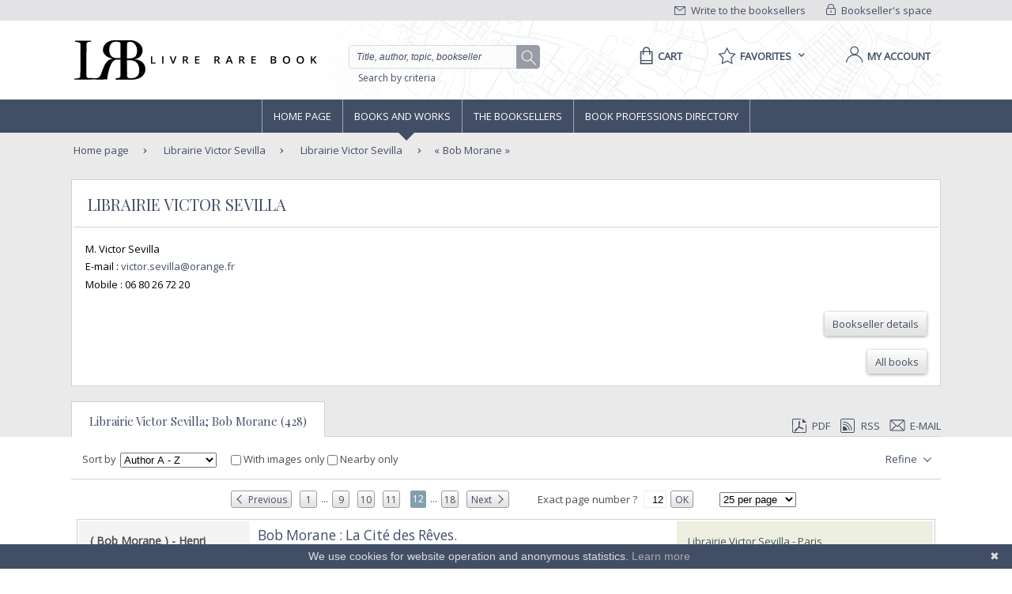

--- FILE ---
content_type: text/html;charset=UTF-8
request_url: https://www.livre-rare-book.com/t/sevilla/134563764-bobMorane/books/RELEVANCE/275
body_size: 19221
content:
<!DOCTYPE html PUBLIC "-//W3C//DTD XHTML 1.0 Strict//EN" "http://www.w3.org/TR/xhtml1/DTD/xhtml1-strict.dtd" >
<html xmlns="http://www.w3.org/1999/xhtml" xml:lang="en" lang="en">
	
<head>
	<meta http-equiv="Content-Type" content="text/html; charset=UTF-8" />
	<meta http-equiv="X-UA-Compatible" content="IE=edge" />	
	<meta name="ROBOTS" content="NOODP" />
			<meta name="Keywords" content="Bob Morane,Bob Morane," />
	
	<meta property="fb:app_id" content="102716709823895" />
	<meta property="og:site_name" content="Livre Rare Book" />
		<title lang="en">Bob Morane - Librairie Victor Sevilla - Livre Rare Book</title>
	
	<link rel="shortcut icon" href="https://static.livre-rare-book.com/images/favicon.ico" />
	<link rel="search" type="application/opensearchdescription+xml" title="Livre Rare Book Search" href="https://static.livre-rare-book.com/js/lrbopensearch.xml" />
	
	<link href="https://fonts.googleapis.com/css?family=Open+Sans|Playfair+Display" rel="stylesheet" />	
	<!--[if IE]>
	<link rel="stylesheet" href="https://static.livre-rare-book.com/css/ie.css" type="text/css" media="screen" /> 
	<![endif]-->
	<!--[if IE 7]>
	<link rel="stylesheet" href="https://static.livre-rare-book.com/css/ie7.css" type="text/css" media="screen" /> 
	<![endif]-->
	<!--[if IE 6]>
	<link rel="stylesheet" href="https://static.livre-rare-book.com/css/ie6.css" type="text/css" media="screen" /> 
	<![endif]-->
	
	<!--JAVASCRIPT LIB-->
	<script type="text/javascript" src="https://static.livre-rare-book.com/js/v4/v4.min.js"></script>
	<script type="text/javascript">
	//<![CDATA[
		function defer(method) {
		    if (window.jQuery) {
		        method();
		    } else {
		        setTimeout(function() { defer(method) }, 50);
		    }
		}
	//]]>
	</script>
		<script type="text/javascript">
		//<![CDATA[
			jQuery(function() { activateNavigationMenu('#livres'); });
		//]]>
		</script>
		<link rel="canonical" href="https://www.livre-rare-book.com/t/sevilla/134563764-bobMorane/books/AUTHOR_AZ/275" />
		<meta name="description" content="Livres sur le th&egrave;me Bob Morane - Librairie Victor Sevilla" />
	
	<script defer="defer" async="async" type="text/javascript">
	//<![CDATA[
		defer(function () {
			jQuery(function() {
				initializeSearchField('topicSearch', 'Enter the searched theme');
				var urlQuery = getParameterByName('q');
				if (urlQuery != null && urlQuery.length > 0) {
					jQuery('#headerSearch').val(urlQuery);
				} else {
					initializeSearchField('headerSearch', 'Title, author, topic, bookseller');
				}
			});
	
			var options = { message: "We use cookies for website operation and anonymous statistics.", linkmsg: "Learn more", moreinfo: "/privacyPolicy", bg: "#424e66" };
			var cb = new Cookiebanner(options); cb.run();
		});
	//]]>
	</script>
	
	<link href="https://static.livre-rare-book.com/css/screen.min.css" media="screen, projection" rel="stylesheet" type="text/css" />

	<!-- Matomo -->
	<script>
	  var _paq = window._paq = window._paq || [];
	  /* tracker methods like "setCustomDimension" should be called before "trackPageView" */
	  _paq.push(["setDomains", ["*.www.livre-rare-book.com"]]);
	  _paq.push(["setExcludedQueryParams", ["cid","pid"]]);
	  _paq.push(['trackPageView']);
	  _paq.push(['enableLinkTracking']);
	  (function() {
	    var u="https://stats.livre-rare-book.com/";
	    _paq.push(['setTrackerUrl', u+'matomo.php']);
	    _paq.push(['setSiteId', '2']);
	    var d=document, g=d.createElement('script'), s=d.getElementsByTagName('script')[0];
	    g.async=true; g.src=u+'matomo.js'; s.parentNode.insertBefore(g,s);
	  })();
	</script>
	<noscript><p><img src="https://stats.livre-rare-book.com/matomo.php?idsite=2&amp;rec=1" style="border:0;" /></p></noscript>
	<!-- End Matomo Code -->

</head>

<body>
	<div id="page-showBooks">
		<a name="page-top"></a>
		<div id="header">
	    <div id="header-top">
	        <div class="container">
	            <div id="lrb-accroche"></div>
		        <div id="espace-libraires">
<form id="j_id16" name="j_id16" method="post" action="/modules/thesaurus/showBooks.seam" enctype="application/x-www-form-urlencoded">
<input type="hidden" name="j_id16" value="j_id16" />

<script type="text/javascript" src="/com_sun_faces_sunjsf.js.seam"></script>
<a href="#" onclick="if(typeof jsfcljs == 'function'){jsfcljs(document.getElementById('j_id16'),{'j_id16:j_id17':'j_id16:j_id17'},'');}return false">
		        			<img src="https://static.livre-rare-book.com/img/picto-cadenat.png" alt="bookseller account link representing a lock" />
		        			Bookseller's space</a><input type="hidden" name="javax.faces.ViewState" id="javax.faces.ViewState" value="j_id1" />
</form>
	        	</div>
		        <div id="ecrire-libraires"><a href="https://www.livre-rare-book.com/contactBooksellers" id="j_id20">
						<img src="https://static.livre-rare-book.com/img/picto-enveloppe.png" alt="write to bookseller link image representing an envelop" />
						Write to the booksellers</a>
		        </div>
	        </div>
	    </div>
	    <div id="header-main">
	        <div class="container">
	            <a href="/" class="logo" title="Home link">
  	            <span class="logo-picto"></span>
  	            <span class="logo-text"></span>
	            </a>
	            <div id="recherche">
	            	<form id="homeForm" method="post" action="/postv4.seam" enctype="application/x-www-form-urlencoded">
						<input id="headerSearch" name="query" type="text" value="Title, author, topic, bookseller" class="vide" aria-label="Quick search" />
						<div id="button-container">
							<a href="#" onclick="jQuery('#homeForm').submit(); return false;" title="search button" class="btn-search"></a>
           				</div>
					</form><a href="https://www.livre-rare-book.com/search/form" id="j_id23">Search by criteria</a>
	            </div>
	            <div id="sections">
	                <div id="panier">
	                    <a href="/cart" aria-label="Cart">
	                    	<span aria-label="Cart" class="menu-label">Cart</span>
						</a>
	                </div>
	                <div id="favoris">

	<div class="pullDownBox" id="favoritesPullDownBox" onclick="showPullDownBox('favorites');">
		<span class="pullDownBoxTitle">
			<span class="pullDownBoxTitleActivatedBG"></span>
			<span class="pullDownBoxTitleText">
								<span class="menu-label">Favorites</span>
				<span class="sprites-picto-lien-puce-bas"></span>
			</span>
		</span>
		<div class="pullDownBoxZone">
			<div class="pullDownBoxTop"></div>

	<div class="shadedBox">
		<div class="shadedBoxBG"></div>
		<div class="shadedBoxContent">
				<div class="pullDownBoxContent">
<form id="j_id30" name="j_id30" method="post" action="/modules/thesaurus/showBooks.seam" enctype="application/x-www-form-urlencoded">
<input type="hidden" name="j_id30" value="j_id30" />

									<ul id="favoritesMenu">
										<li><a href="#" onclick="if(typeof jsfcljs == 'function'){jsfcljs(document.getElementById('j_id30'),{'j_id30:j_id32':'j_id30:j_id32'},'');}return false" class="selection dernier">My selection of books</a>
										</li>
										<li><a href="#" onclick="if(typeof jsfcljs == 'function'){jsfcljs(document.getElementById('j_id30'),{'j_id30:j_id34':'j_id30:j_id34'},'');}return false">My favourite searches</a>
										</li>
									</ul><input type="hidden" name="javax.faces.ViewState" id="javax.faces.ViewState" value="j_id1" />
</form>
				</div>
		</div>
	</div>
		</div>
	</div>

	<script type="text/javascript" defer="defer">
		defer(function () {
			initPullDownBox('favorites');
		});
	</script>
	                </div>
	                
	                <div id="compte">
							<a href="#" onclick="activateOverlay('userLogin');"><span class="menu-label">My account</span></a>
	                </div>
	            </div>
	        </div>
	    </div>
	    </div><!-- fin header -->
	<!-- Navigation -->
			<div id="navigation">
				<div class="coeur-de-navigation">
					<ul class="navigation-horizontale">
						<li id="accueil" class="lien-menu">
							<a href="/">Home page</a>
							<div class="curseur-lien-menu"></div>
						</li>
						<li id="livres" class="lien-menu"><a href="javascript:toggleMenuLivres();">Books and works</a>
							<div class="curseur-lien-menu"></div>
							<div class="menu" id="menu-livres">
								<div class="menu-bg"></div>
<!-- 								<ul class="scope-nav"> -->
<!-- 									<li> -->
<!-- 										<a id="byTopicsTabLink" href="#" onclick="activateMenuTab('#byTopicsTab');" class="encours">By topics</a> -->
<!-- 										<div id="byTopicsTabArrow" class="current-arrow current"/> -->
<!-- 									</li> -->
<!-- 									<li> -->
<!-- 										<a id="byTimeTabLink" href="#" onclick="activateMenuTab('#byTimeTab');">By time</a> -->
<!-- 										<div id="byTimeTabArrow" class="current-arrow"/> -->
<!-- 									</li> -->
<!-- 									<li> -->
<!-- 										<a id="allBooksTabLink" href="#" onclick="activateMenuTab('#allBooksTab');" class="">All books</a> -->
<!-- 										<div id="allBooksTabArrow" class="current-arrow"/> -->
<!-- 									</li> -->
<!-- 								</ul> -->
								
								<div id="byTopicsTab" class="colonne-3">
										<div class="col-span">
											<ul>
													<li>
														<div class="sprites-picto-lien-puce-blanche"></div><a href="https://www.livre-rare-book.com/t/main/101099753-autographs/books/AUTHOR_AZ/0" id="j_id77:0:j_id79:0:j_id81" title="Browse theme Autographs">
		Autographs</a>
													</li>
													<li>
														<div class="sprites-picto-lien-puce-blanche"></div><a href="https://www.livre-rare-book.com/t/main/510539343-comicStrip/books/AUTHOR_AZ/0" id="j_id77:0:j_id79:1:j_id81" title="Browse theme Comic strip">
		Comic strip</a>
													</li>
													<li>
														<div class="sprites-picto-lien-puce-blanche"></div><a href="https://www.livre-rare-book.com/t/main/101132336-earlyPrintedBooks/books/AUTHOR_AZ/0" id="j_id77:0:j_id79:2:j_id81" title="Browse theme Early printed books ">
		Early printed books </a>
													</li>
													<li>
														<div class="sprites-picto-lien-puce-blanche"></div><a href="https://www.livre-rare-book.com/t/main/101138229-enfantina/books/AUTHOR_AZ/0" id="j_id77:0:j_id79:3:j_id81" title="Browse theme Enfantina">
		Enfantina</a>
													</li>
													<li>
														<div class="sprites-picto-lien-puce-blanche"></div><a href="https://www.livre-rare-book.com/t/main/101138250-engravings/books/AUTHOR_AZ/0" id="j_id77:0:j_id79:4:j_id81" title="Browse theme Engravings">
		Engravings</a>
													</li>
													<li>
														<div class="sprites-picto-lien-puce-blanche"></div><a href="https://www.livre-rare-book.com/t/main/101124883-esotericism/books/AUTHOR_AZ/0" id="j_id77:0:j_id79:5:j_id81" title="Browse theme Esotericism">
		Esotericism</a>
													</li>
													<li>
														<div class="sprites-picto-lien-puce-blanche"></div><a href="https://www.livre-rare-book.com/t/main/101115055-history/books/AUTHOR_AZ/0" id="j_id77:0:j_id79:6:j_id81" title="Browse theme History">
		History</a>
													</li>
											</ul>
										</div>
										<div class="col-span">
											<ul>
													<li>
														<div class="sprites-picto-lien-puce-blanche"></div><a href="https://www.livre-rare-book.com/t/main/101125329-industrialArtsCraftsFineArts/books/AUTHOR_AZ/0" id="j_id77:1:j_id79:0:j_id81" title="Browse theme Industrial arts &amp; crafts - fine arts">
		Industrial arts &amp; crafts - fine arts</a>
													</li>
													<li>
														<div class="sprites-picto-lien-puce-blanche"></div><a href="https://www.livre-rare-book.com/t/main/101100630-literature/books/AUTHOR_AZ/0" id="j_id77:1:j_id79:1:j_id81" title="Browse theme Literature ">
		Literature </a>
													</li>
													<li>
														<div class="sprites-picto-lien-puce-blanche"></div><a href="https://www.livre-rare-book.com/t/main/101132284-maps/books/AUTHOR_AZ/0" id="j_id77:1:j_id79:2:j_id81" title="Browse theme Maps">
		Maps</a>
													</li>
													<li>
														<div class="sprites-picto-lien-puce-blanche"></div><a href="https://www.livre-rare-book.com/t/main/101133346-music/books/AUTHOR_AZ/0" id="j_id77:1:j_id79:3:j_id81" title="Browse theme Music">
		Music</a>
													</li>
													<li>
														<div class="sprites-picto-lien-puce-blanche"></div><a href="https://www.livre-rare-book.com/t/main/101099308-photography/books/AUTHOR_AZ/0" id="j_id77:1:j_id79:4:j_id81" title="Browse theme Photography">
		Photography</a>
													</li>
													<li>
														<div class="sprites-picto-lien-puce-blanche"></div><a href="https://www.livre-rare-book.com/t/main/101114173-postcards/books/AUTHOR_AZ/0" id="j_id77:1:j_id79:5:j_id81" title="Browse theme Postcards">
		Postcards</a>
													</li>
													<li>
														<div class="sprites-picto-lien-puce-blanche"></div><a href="https://www.livre-rare-book.com/t/main/101130804-posters/books/AUTHOR_AZ/0" id="j_id77:1:j_id79:6:j_id81" title="Browse theme Posters">
		Posters</a>
													</li>
											</ul>
										</div>
										<div class="col-span">
											<ul>
													<li>
														<div class="sprites-picto-lien-puce-blanche"></div><a href="https://www.livre-rare-book.com/t/main/101132355-regionalism/books/AUTHOR_AZ/0" id="j_id77:2:j_id79:0:j_id81" title="Browse theme Regionalism">
		Regionalism</a>
													</li>
													<li>
														<div class="sprites-picto-lien-puce-blanche"></div><a href="https://www.livre-rare-book.com/t/main/101129750-religions/books/AUTHOR_AZ/0" id="j_id77:2:j_id79:1:j_id81" title="Browse theme Religions">
		Religions</a>
													</li>
													<li>
														<div class="sprites-picto-lien-puce-blanche"></div><a href="https://www.livre-rare-book.com/t/main/101129690-review/books/AUTHOR_AZ/0" id="j_id77:2:j_id79:2:j_id81" title="Browse theme Review">
		Review</a>
													</li>
													<li>
														<div class="sprites-picto-lien-puce-blanche"></div><a href="https://www.livre-rare-book.com/t/main/101133885-sciences/books/AUTHOR_AZ/0" id="j_id77:2:j_id79:3:j_id81" title="Browse theme Sciences">
		Sciences</a>
													</li>
													<li>
														<div class="sprites-picto-lien-puce-blanche"></div><a href="https://www.livre-rare-book.com/t/main/101099755-sports/books/AUTHOR_AZ/0" id="j_id77:2:j_id79:4:j_id81" title="Browse theme Sports">
		Sports</a>
													</li>
													<li>
														<div class="sprites-picto-lien-puce-blanche"></div><a href="https://www.livre-rare-book.com/t/main/101130812-travel/books/AUTHOR_AZ/0" id="j_id77:2:j_id79:5:j_id81" title="Browse theme Travel">
		Travel</a>
													</li>
													<li>
														<div class="sprites-picto-lien-puce-blanche"></div><a href="https://www.livre-rare-book.com/t/main/101113742-womenThe/books/AUTHOR_AZ/0" id="j_id77:2:j_id79:6:j_id81" title="Browse theme Women (the)">
		Women (the)</a>
													</li>
											</ul>
										</div>
								</div>
								
								<div id="byTimeTab">
									TODO
								</div>
								
								<div id="allBooksTab">
									TODO
								</div>
								
								<div class="fin-menu">
									<form method="post" action="/postTopic.seam" enctype="application/x-www-form-urlencoded">
										<label>Search for a topic</label>
										<input id="topicSearch" name="searchTopic" type="text" class="chercher" />
										<input type="hidden" name="thesaurusStringId" value="main" />
										<input type="submit" class="sprites-btn-chercher" value=" " />
									</form>
									<a href="#" onclick="toggleMenuLivres();" class="btn-fermer">
										Close
										<span class="sprites-btn-fermer"></span>
									</a>
								</div>
							</div>
						</li>
						<li id="libraires" class="lien-menu">
							<div class="curseur-lien-menu"></div>
							<a href="/bsa/Libraires">The Booksellers</a>
						</li>
						<li id="annuaire-des-metiers" class="lien-menu">
							 <div class="curseur-lien-menu"></div>
							<a href="/d/BS/annuaire/1">Book professions directory</a>
						</li>
					</ul>
				</div><!-- #coeur-de-navigation -->
			</div><!-- #Navigation -->
		
		<!-- corps de page -->	
		<div id="corps-de-page" class="avec-onglets">
			<div class="corps-de-page-bg"></div>
			
			<div id="globalMessages"><dl id="j_id94" class="rich-messages" style="display: none; "><dt></dt></dl>
			</div>
		<ul class="fil-ariane">
			<li class="premier">
				<a class="premier" href="/">Home page</a>
			</li>
				<li><a href="https://www.livre-rare-book.com/c/b%2Fsevilla" id="j_id103:j_id105">
						Librairie Victor Sevilla</a>
				</li>
				<li><a href="https://www.livre-rare-book.com/t/sevilla" id="j_id103:j_id109">
						Librairie Victor Sevilla</a>
				</li>
				<li>
					<a href="#" class="en-cours recherche">Bob Morane</a>
				</li>
		</ul><div id="page-onglet-id" class="page-onglet">
			<!-- bookseller thesaurus menu -->

	<div class="encart-simple" style="padding-top: 1em;">
		<div class="cadre">
			<h2>Librairie Victor Sevilla</h2>
			
			<div>M. Victor Sevilla
					<p>
						E-mail : <a href="mailto:victor.sevilla@orange.fr">victor.sevilla@orange.fr</a>
					</p>
					Mobile : <span class="contactInfo">06 80 26 72 20</span>
					<br />
				
				<div style="text-align: right; margin-top: 2em; margin-bottom: 1em;"><a href="https://www.livre-rare-book.com/c/b%2Fsevilla" id="j_id115:j_id144" class="btn-secondaire btn-without-margin">
						<span></span><span class="val">Bookseller details</span><span class="right"></span></a><br /><br /><a href="https://www.livre-rare-book.com/sbs/Books/sev/sevilla" id="j_id115:j_id148" rel="nofollow" title="Books from Librairie Victor Sevilla" class="btn-secondaire btn-without-margin">
						<span></span><span class="val">All books</span><span class="right"></span></a>
				</div>
			</div>
		</div> <!-- end cadre -->
	</div> <!-- end encart-simple -->
				<br />
		
			<ul class="onglets colonne-24">
				<li id="bookResultsLink" class="onglet-bouton onglet-en-cours">
					<a href="#">Librairie Victor Sevilla; Bob Morane (428)</a>
				</li>
				<li>

	<div class="export">
<form id="j_id166" name="j_id166" method="post" action="/modules/thesaurus/showBooks.seam" enctype="application/x-www-form-urlencoded">
<input type="hidden" name="j_id166" value="j_id166" />
<a href="https://www.livre-rare-book.com/search/pdf?topic=134563764&amp;firstResult=275&amp;resultsPerPage=25&amp;sorting=AUTHOR_AZ&amp;ageFilter=ALL" id="j_id166:j_id171" rel="nofollow" target="_blank">
				<span class="sprites-picto-pdf"></span>PDF</a><a href="https://www.livre-rare-book.com/search/rss?topic=134563764&amp;firstResult=275&amp;resultsPerPage=25&amp;sorting=AUTHOR_AZ&amp;ageFilter=ALL" id="j_id166:j_id173" rel="alternate" target="_blank" type="application/rss+xml">
				<span class="sprites-picto-rss"></span>RSS</a>
			<a href="#" onclick="activateOverlay('emailExport'); return false;">
				<span class="sprites-picto-email"></span>E-mail
			</a><input type="hidden" name="javax.faces.ViewState" id="javax.faces.ViewState" value="j_id1" />
</form>
	</div>
				</li>
			</ul></div>
			
			<!-- coeur de page -->
			<div id="coeur-de-page">
		
		<!-- topic book list --><div id="bookResults" class="contenu-resultat colonne-24">

	<div class="filtres">
<form id="changeFilterForm" name="changeFilterForm" method="post" action="/modules/thesaurus/showBooks.seam" enctype="application/x-www-form-urlencoded">
<input type="hidden" name="changeFilterForm" value="changeFilterForm" />
<input id="changeFilterForm:hiddenChangeFilterSubmit" type="submit" name="changeFilterForm:hiddenChangeFilterSubmit" value="hidden" style="display: none; visibility: hidden;" />
			
			<span class="libelle">Sort by</span><select id="changeFilterForm:changeSortingMenu" name="changeFilterForm:changeSortingMenu" size="1" onchange="document.getElementById('changeFilterForm:hiddenChangeFilterSubmit').click();return false;">	<option value="RELEVANCE">Relevance</option>
	<option value="AUTHOR_AZ" selected="selected">Author A - Z</option>
	<option value="AUTHOR_ZA">Author Z - A</option>
	<option value="TITLE_AZ">Title A - Z</option>
	<option value="TITLE_ZA">Title Z - A</option>
	<option value="PRICE_ASCENDING">Ascending price</option>
	<option value="PRICE_DESCENDING">Descending price</option>
	<option value="SELLER_AZ">Bookseller A - Z</option>
	<option value="SELLER_ZA">Bookseller Z - A</option>
	<option value="TIME_SEGMENTS">Addition date</option>
</select>
			
			<label class="check-label"><input type="checkbox" name="changeFilterForm:j_id193" onchange="jQuery('body').css('cursor', 'wait'); document.getElementById('changeFilterForm:hiddenChangeFilterSubmit').click(); return false;" />
				With images only
			</label>
			 
			<label class="check-label" id="check-coordinates">
				<input type="checkbox" />
				Nearby only
			</label>
			<input id="searchForm:latInput" type="hidden" name="lat" style="display: none; visibility: hidden;" />
			<input id="searchForm:longInput" type="hidden" name="long" style="display: none; visibility: hidden;" />
				<div class="bouton-liste" id="menu-affiner">
					<a href="#" onclick="toggleFacetList(); return false;" class="lien">
						Refine
						<span class="sprites-btn-down"></span>
					</a>
				</div><input type="hidden" name="javax.faces.ViewState" id="javax.faces.ViewState" value="j_id1" />
</form>
		<div id="liste-affiner">
			<ul id="small-facets">
						<li class="group">
							<h3>Type</h3><a href="https://www.livre-rare-book.com/search/results?author=&amp;title=&amp;description=&amp;sorting=AUTHOR_AZ&amp;type=BOOK&amp;ageFilter=ALL&amp;topic=134563764&amp;currentFairFilter=false&amp;resultsPerPage=25" id="j_id197:j_id199:0:j_id200:j_id202:0:j_id203" title="Search of bookseller : Librairie Victor Sevilla; topic : Bob Morane; type : Book" class="facetItem">
									Book<span> (414)</span></a>
								<br /><a href="https://www.livre-rare-book.com/search/results?author=&amp;title=&amp;description=&amp;sorting=AUTHOR_AZ&amp;type=DISK&amp;ageFilter=ALL&amp;topic=134563764&amp;currentFairFilter=false&amp;resultsPerPage=25" id="j_id197:j_id199:0:j_id200:j_id202:1:j_id203" title="Search of bookseller : Librairie Victor Sevilla; topic : Bob Morane; type : Disk" class="facetItem">
									Disk<span> (5)</span></a>
								<br /><a href="https://www.livre-rare-book.com/search/results?author=&amp;title=&amp;description=&amp;sorting=AUTHOR_AZ&amp;type=DRAWING&amp;ageFilter=ALL&amp;topic=134563764&amp;currentFairFilter=false&amp;resultsPerPage=25" id="j_id197:j_id199:0:j_id200:j_id202:2:j_id203" title="Search of bookseller : Librairie Victor Sevilla; topic : Bob Morane; type : Drawings" class="facetItem">
									Drawings<span> (7)</span></a>
								<br /><a href="https://www.livre-rare-book.com/search/results?author=&amp;title=&amp;description=&amp;sorting=AUTHOR_AZ&amp;type=POSTCARD&amp;ageFilter=ALL&amp;topic=134563764&amp;currentFairFilter=false&amp;resultsPerPage=25" id="j_id197:j_id199:0:j_id200:j_id202:3:j_id203" title="Search of bookseller : Librairie Victor Sevilla; topic : Bob Morane; type : Postcards" class="facetItem">
									Postcards<span> (1)</span></a>
								<br /><a href="https://www.livre-rare-book.com/search/results?author=&amp;title=&amp;description=&amp;sorting=AUTHOR_AZ&amp;type=POSTERS&amp;ageFilter=ALL&amp;topic=134563764&amp;currentFairFilter=false&amp;resultsPerPage=25" id="j_id197:j_id199:0:j_id200:j_id202:4:j_id203" title="Search of bookseller : Librairie Victor Sevilla; topic : Bob Morane; type : Posters" class="facetItem">
									Posters<span> (1)</span></a>
								<br />
						</li>
						<li class="group">
							<h3>Century</h3><a href="https://www.livre-rare-book.com/search/results?author=&amp;title=&amp;description=&amp;sorting=AUTHOR_AZ&amp;ageFilter=ALL&amp;century=SIXTEENTH&amp;topic=134563764&amp;currentFairFilter=false&amp;resultsPerPage=25" id="j_id197:j_id199:1:j_id200:j_id202:0:j_id203" title="Search of bookseller : Librairie Victor Sevilla; topic : Bob Morane; century : 16th" class="facetItem">
									16th<span> (7)</span></a>
								<br /><a href="https://www.livre-rare-book.com/search/results?author=&amp;title=&amp;description=&amp;sorting=AUTHOR_AZ&amp;ageFilter=ALL&amp;century=SEVENTEENTH&amp;topic=134563764&amp;currentFairFilter=false&amp;resultsPerPage=25" id="j_id197:j_id199:1:j_id200:j_id202:1:j_id203" title="Search of bookseller : Librairie Victor Sevilla; topic : Bob Morane; century : 17th" class="facetItem">
									17th<span> (7)</span></a>
								<br /><a href="https://www.livre-rare-book.com/search/results?author=&amp;title=&amp;description=&amp;sorting=AUTHOR_AZ&amp;ageFilter=ALL&amp;century=EITHEENTH&amp;topic=134563764&amp;currentFairFilter=false&amp;resultsPerPage=25" id="j_id197:j_id199:1:j_id200:j_id202:2:j_id203" title="Search of bookseller : Librairie Victor Sevilla; topic : Bob Morane; century : 18th" class="facetItem">
									18th<span> (7)</span></a>
								<br /><a href="https://www.livre-rare-book.com/search/results?author=&amp;title=&amp;description=&amp;sorting=AUTHOR_AZ&amp;ageFilter=ALL&amp;century=NINETEENTH&amp;topic=134563764&amp;currentFairFilter=false&amp;resultsPerPage=25" id="j_id197:j_id199:1:j_id200:j_id202:3:j_id203" title="Search of bookseller : Librairie Victor Sevilla; topic : Bob Morane; century : 19th" class="facetItem">
									19th<span> (6)</span></a>
								<br /><a href="https://www.livre-rare-book.com/search/results?author=&amp;title=&amp;description=&amp;sorting=AUTHOR_AZ&amp;ageFilter=ALL&amp;century=TWENTIETH&amp;topic=134563764&amp;currentFairFilter=false&amp;resultsPerPage=25" id="j_id197:j_id199:1:j_id200:j_id202:4:j_id203" title="Search of bookseller : Librairie Victor Sevilla; topic : Bob Morane; century : 20th" class="facetItem">
									20th<span> (52)</span></a>
								<br /><a href="https://www.livre-rare-book.com/search/results?author=&amp;title=&amp;description=&amp;sorting=AUTHOR_AZ&amp;ageFilter=ALL&amp;century=TWENTY_FIRST&amp;topic=134563764&amp;currentFairFilter=false&amp;resultsPerPage=25" id="j_id197:j_id199:1:j_id200:j_id202:5:j_id203" title="Search of bookseller : Librairie Victor Sevilla; topic : Bob Morane; century : 21st" class="facetItem">
									21st<span> (84)</span></a>
								<br />
						</li>
			</ul>
			<div style="clear: both;"></div>
			<div id="big-facets">
			</div>
			<div style="clear: both; margin-top: 1em;"></div>
		</div> <!-- # liste-affiner -->
	</div>
<form id="paginationFormtop" name="paginationFormtop" method="post" action="/modules/thesaurus/showBooks.seam" class="pagination formulaire" enctype="application/x-www-form-urlencoded" style="display: block;">
<input type="hidden" name="paginationFormtop" value="paginationFormtop" />
<a href="https://www.livre-rare-book.com/t/sevilla/134563764-bobMorane/books/AUTHOR_AZ/250" id="paginationFormtop:j_id265" rel="nofollow" class="btn-page-previous">
			<span></span><span class="val">Previous</span><span class="right"></span></a><a href="https://www.livre-rare-book.com/t/sevilla/134563764-bobMorane/books/AUTHOR_AZ/0" id="paginationFormtop:j_id268:j_id269" rel="nofollow" class="btn-page">
				<span></span><span class="val">1</span><span class="right"></span></a>
			
			<span class="separateur">...</span><a href="https://www.livre-rare-book.com/t/sevilla/134563764-bobMorane/books/AUTHOR_AZ/200" id="paginationFormtop:j_id273:0:j_id276" rel="nofollow" class="btn-page">
				<span></span><span class="val">9</span><span class="right"></span></a><a href="https://www.livre-rare-book.com/t/sevilla/134563764-bobMorane/books/AUTHOR_AZ/225" id="paginationFormtop:j_id273:1:j_id276" rel="nofollow" class="btn-page">
				<span></span><span class="val">10</span><span class="right"></span></a><a href="https://www.livre-rare-book.com/t/sevilla/134563764-bobMorane/books/AUTHOR_AZ/250" id="paginationFormtop:j_id273:2:j_id276" rel="nofollow" class="btn-page">
				<span></span><span class="val">11</span><span class="right"></span></a>
				<a href="#" class="btn-page-current">
					<span></span><span class="val">12</span><span class="right"></span>
				</a>
			<span class="separateur">...</span><a href="https://www.livre-rare-book.com/t/sevilla/134563764-bobMorane/books/AUTHOR_AZ/425" id="paginationFormtop:j_id285:j_id287" rel="nofollow" class="btn-page">
				<span></span><span class="val">18</span><span class="right"></span></a><a href="https://www.livre-rare-book.com/t/sevilla/134563764-bobMorane/books/AUTHOR_AZ/300" id="paginationFormtop:j_id290:j_id291" rel="nofollow" class="btn-page-next">
				<span></span><span class="val">Next</span><span class="right"></span></a>
		
		<span class="libelle">Exact page number ?</span>
		<input type="text" name="page" value="12" class="page-num" id="pageInputtop" /><a id="paginationFormtop:submitPageChangetop" href="#" onclick="if(typeof jsfcljs == 'function'){jsfcljs(document.getElementById('paginationFormtop'),{'paginationFormtop:submitPageChangetop':'paginationFormtop:submitPageChangetop','q':'','reference':'','author':'','title':'','description':'','keywords':'','keycodes':'','ISBN':'','minPrice':'0.0','maxPrice':'0.0','minYear':'0','maxYear':'0','sorting':'AUTHOR_AZ','type':'ALL','ageFilter':'ALL','century':'ALL','matchTypeList':'ALL','lang':'','syndicateId':'','sellerCode':'','topic':'134563764','country':''},'');}return false" class="btn-page btn-ok">
			
			<span></span><span class="val">OK</span><span class="right"></span></a><select name="paginationFormtop:j_id318" class="result-per-page" size="1" onchange="document.getElementById('paginationFormtop:hiddenChangeResultsPerPageSubmittop').click();return false;">	<option value="5">5 per page</option>
	<option value="10">10 per page</option>
	<option value="25" selected="selected">25 per page</option>
	<option value="50">50 per page</option>
	<option value="100">100 per page</option>
</select><input id="paginationFormtop:hiddenChangeResultsPerPageSubmittop" type="submit" name="paginationFormtop:hiddenChangeResultsPerPageSubmittop" value="hidden" style="display: none; visibility: hidden;" /><input type="hidden" name="javax.faces.ViewState" id="javax.faces.ViewState" value="j_id1" />
</form>

<!-- Livre -->
	<div class="livre livre-apercu ">
		<div class="cadre" onmouseover="preload(3542536647)">
			<div class="apercu">
					<p class="auteur">
						&#8206;( Bob Morane ) - Henri Vernes - F&eacute;licisimo Coria.&#8206;
					</p>
				<p class="reference">Reference : 30713</p>
				<div class="actions"><a href="https://www.livre-rare-book.com/book/5472397/30713" id="j_id324:0:j_id337" class="btn-secondaire">
						<span></span><span class="val">See the book</span><span class="right"></span></a>
				</div>					
			</div>	
			
			<!-- 'default' template --><div id="j_id324:0:j_id342" class="description">
					<h4 class="titre"><a href="https://www.livre-rare-book.com/book/5472397/30713" id="j_id324:0:j_id343:j_id345">
							&#8206;Bob Morane : La Cit&eacute; des R&ecirc;ves.&#8206;</a>
					</h4>
					<p class="description-texte">&#8206;      Editions Fleuve Noir / Collection " Bob Morane " n&deg; 33 de 1990. In-12 broch&eacute; de 188 pages au format 18 x 12 cm. Couverture illustr&eacute;e par F&eacute;licisimo Coria. Dos carr&eacute;. Ce dernier avec la couverture, pr&eacute;sente un  frottis ( a peine visible ), du &agrave; l'enl&eacute;vement de scotch invisible. Une partie de ce dernier est encore pr&eacute;sente au 4&egrave;me plat. Int&eacute;rieur frais. Mis &agrave; part les d&eacute;fauts indiqu&eacute;s, le livre est en bel &eacute;tat g&eacute;n&eacute;ral. Rare &eacute;dition originale.&#8206;</p>
											
				<hr /><div id="j_id324:0:j_id353" class="galerie"><a href="https://www.livre-rare-book.com/book/5472397/30713" id="j_id324:0:j_id358" class="lien-voir">
							<img src="https://static.livre-rare-book.com/pictures/SEV/30713_1_thumb.jpg" alt="Bob Morane : La Cit&eacute; des R&ecirc;ves.. ( Bob Morane ) - Henri Vernes - F&eacute;licisimo Coria." /></a></div>
					<p class="description-texte">&#8206;  Vente exclusivement par correspondance. Le libraire ne re&ccedil;oit, exceptionnellement  que sur rendez-vous. Il est pr&eacute;f&eacute;rable de t&eacute;l&eacute;phoner avant tout d&eacute;placement.Forfait de port pour un livre 8,50 &euro;, sauf si &eacute;paisseur sup&eacute;rieure &agrave; 3 cm ou valeur sup&eacute;rieure ou &eacute;gale &agrave; 100 &euro;, dans ce cas exp&eacute;dition obligatoire au tarif Colissimo en vigueur. A partir de 2 livres envoi en colissimo obligatoire. Port &agrave; la charge de l'acheteur pour le reste du monde.Les Ch&egrave;ques ne sont plus accept&eacute;s.Pour destinations extra-plan&eacute;taire s'adresser &agrave; la NASA.Membre du Syndicat Lusitanien Amateurs Morues&#8206;</p></div>
			
			<!-- 'image' template -->
									
			<div class="information">
<!--				<s:cache enabled="true" key="en" region="/Booksellers/Book/v4SEV"> -->
					<div class="libraire">
						<a href="/c/b/sevilla" styleClass="quickLinks">Librairie Victor Sevilla</a> - Paris
					</div>
						<p>Phone number : 06 80 26 72 20</p>
<!--				</s:cache> -->
				
				<div class="prix"><span class="price">EUR25.00</span>
		<span class="price" style="font-size: x-small; font-style: italic;">
		(&euro;25.00
		)
		</span>
				</div>
				<div class="actions"><form id="j_id324:0:j_id437" name="j_id324:0:j_id437" method="post" action="/modules/thesaurus/showBooks.seam"><div id="j_id324:0:j_id437:cartAction"><a class="btn-primaire" href="#" id="j_id324:0:j_id437:j_id439" name="j_id324:0:j_id437:j_id439" onclick="A4J.AJAX.Submit('j_id324:0:j_id437',event,{'oncomplete':function(request,event,data){showCartOverlay();},'similarityGroupingId':'j_id324:0:j_id437:j_id439','parameters':{'bookId':'3542536647','j_id324:0:j_id437:j_id439':'j_id324:0:j_id437:j_id439'} ,'containerId':'j_id324:0:j_id437:j_id438'} );return false;">
				<span></span><span class="val">Add to cart</span><span class="right"></span></a></div><div id="j_id324:0:j_id437:favoriteAction"><a class="selectionToggleLink" href="#" id="j_id324:0:j_id437:j_id445" name="j_id324:0:j_id437:j_id445" onclick="A4J.AJAX.Submit('j_id324:0:j_id437',event,{'oncomplete':function(request,event,data){togggleStarPicto(this, 'Add to the selection', 'Remove from the selection');},'similarityGroupingId':'j_id324:0:j_id437:j_id445','parameters':{'j_id324:0:j_id437:j_id445':'j_id324:0:j_id437:j_id445','booksellerId':5472397,'veto':'true','bookReference':'30713'} ,'containerId':'j_id324:0:j_id437:j_id444'} );return false;" style="margin-top: 0.6em; display: block; margin-left: -1em;" title="Add to the selection">
					<span class="star sprites-favorite-grey"></span>
					<span class="text">Add to the selection</span></a></div><input type="hidden" autocomplete="off" name="j_id324:0:j_id437" value="j_id324:0:j_id437" /><input type="hidden" autocomplete="off" name="autoScroll" value="" /><input type="hidden" autocomplete="off" name="j_id324:0:j_id437:_link_hidden_" value="" /><input type="hidden" autocomplete="off" name="j_id324:0:j_id437:j_idcl" value="" /><script type="text/javascript">function clear_j_id324_3A0_3Aj_id437() {
_clearJSFFormParameters('j_id324:0:j_id437','',['j_id324:0:j_id437:_link_hidden_','j_id324:0:j_id437:j_idcl']);
}
function clearFormHiddenParams_j_id324_3A0_3Aj_id437(){clear_j_id324_3A0_3Aj_id437();}
function clearFormHiddenParams_j_id324_0_j_id437(){clear_j_id324_3A0_3Aj_id437();}
clear_j_id324_3A0_3Aj_id437();</script><input type="hidden" name="javax.faces.ViewState" id="javax.faces.ViewState" value="j_id1" /></form>
				</div>
			</div>				
		</div><!-- # cadre -->
		<div class="livre-bottom-bg"></div>
	</div><!-- # livre -->

<!-- Livre -->
	<div class="livre livre-apercu ">
		<div class="cadre" onmouseover="preload(3542535221)">
			<div class="apercu">
					<p class="auteur">
						&#8206;( Bob Morane ) - Henri Vernes - F&eacute;licisimo Coria.&#8206;
					</p>
				<p class="reference">Reference : 28312</p>
				<div class="actions"><a href="https://www.livre-rare-book.com/book/5472397/28312" id="j_id324:1:j_id337" class="btn-secondaire">
						<span></span><span class="val">See the book</span><span class="right"></span></a>
				</div>					
			</div>	
			
			<!-- 'default' template --><div id="j_id324:1:j_id342" class="description">
					<h4 class="titre"><a href="https://www.livre-rare-book.com/book/5472397/28312" id="j_id324:1:j_id343:j_id345">
							&#8206;Bob Morane : L'Antre du Crapaud.&#8206;</a>
					</h4>
					<p class="description-texte">&#8206;      Editions Claude Lefrancq / Collection " Bob Morane Pocket " n&deg; 36 de 1996. In-12 broch&eacute; de 158 pages au format 11 x 18 cm. Couverture illustr&eacute;e en couleurs par F&eacute;licisimo Coria. Dos carr&eacute;. Plats et int&eacute;rieur frais. Rare &eacute;dition originale, surtout dans un tel &eacute;tat de fraicheur, proche du parfait.&#8206;</p>
											
				<hr /><div id="j_id324:1:j_id353" class="galerie"><a href="https://www.livre-rare-book.com/book/5472397/28312" id="j_id324:1:j_id358" class="lien-voir">
							<img src="https://static.livre-rare-book.com/pictures/SEV/28312_1_thumb.jpg" alt="Bob Morane : L'Antre du Crapaud.. ( Bob Morane ) - Henri Vernes - F&eacute;licisimo Coria." /></a></div>
					<p class="description-texte">&#8206;  Vente exclusivement par correspondance. Le libraire ne re&ccedil;oit, exceptionnellement  que sur rendez-vous. Il est pr&eacute;f&eacute;rable de t&eacute;l&eacute;phoner avant tout d&eacute;placement.Forfait de port pour un livre 8,50 &euro;, sauf si &eacute;paisseur sup&eacute;rieure &agrave; 3 cm ou valeur sup&eacute;rieure ou &eacute;gale &agrave; 100 &euro;, dans ce cas exp&eacute;dition obligatoire au tarif Colissimo en vigueur. A partir de 2 livres envoi en colissimo obligatoire. Port &agrave; la charge de l'acheteur pour le reste du monde.Les Ch&egrave;ques ne sont plus accept&eacute;s.Pour destinations extra-plan&eacute;taire s'adresser &agrave; la NASA.Membre du Syndicat Lusitanien Amateurs Morues&#8206;</p></div>
			
			<!-- 'image' template -->
									
			<div class="information">
<!--				<s:cache enabled="true" key="en" region="/Booksellers/Book/v4SEV"> -->
					<div class="libraire">
						<a href="/c/b/sevilla" styleClass="quickLinks">Librairie Victor Sevilla</a> - Paris
					</div>
						<p>Phone number : 06 80 26 72 20</p>
<!--				</s:cache> -->
				
				<div class="prix"><span class="price">EUR30.00</span>
		<span class="price" style="font-size: x-small; font-style: italic;">
		(&euro;30.00
		)
		</span>
				</div>
				<div class="actions"><form id="j_id324:1:j_id437" name="j_id324:1:j_id437" method="post" action="/modules/thesaurus/showBooks.seam"><div id="j_id324:1:j_id437:cartAction"><a class="btn-primaire" href="#" id="j_id324:1:j_id437:j_id439" name="j_id324:1:j_id437:j_id439" onclick="A4J.AJAX.Submit('j_id324:1:j_id437',event,{'oncomplete':function(request,event,data){showCartOverlay();},'similarityGroupingId':'j_id324:1:j_id437:j_id439','parameters':{'j_id324:1:j_id437:j_id439':'j_id324:1:j_id437:j_id439','bookId':'3542535221'} ,'containerId':'j_id324:1:j_id437:j_id438'} );return false;">
				<span></span><span class="val">Add to cart</span><span class="right"></span></a></div><div id="j_id324:1:j_id437:favoriteAction"><a class="selectionToggleLink" href="#" id="j_id324:1:j_id437:j_id445" name="j_id324:1:j_id437:j_id445" onclick="A4J.AJAX.Submit('j_id324:1:j_id437',event,{'oncomplete':function(request,event,data){togggleStarPicto(this, 'Add to the selection', 'Remove from the selection');},'similarityGroupingId':'j_id324:1:j_id437:j_id445','parameters':{'j_id324:1:j_id437:j_id445':'j_id324:1:j_id437:j_id445','booksellerId':5472397,'veto':'true','bookReference':'28312'} ,'containerId':'j_id324:1:j_id437:j_id444'} );return false;" style="margin-top: 0.6em; display: block; margin-left: -1em;" title="Add to the selection">
					<span class="star sprites-favorite-grey"></span>
					<span class="text">Add to the selection</span></a></div><input type="hidden" autocomplete="off" name="j_id324:1:j_id437" value="j_id324:1:j_id437" /><input type="hidden" autocomplete="off" name="autoScroll" value="" /><input type="hidden" autocomplete="off" name="j_id324:1:j_id437:_link_hidden_" value="" /><input type="hidden" autocomplete="off" name="j_id324:1:j_id437:j_idcl" value="" /><script type="text/javascript">function clear_j_id324_3A1_3Aj_id437() {
_clearJSFFormParameters('j_id324:1:j_id437','',['j_id324:1:j_id437:_link_hidden_','j_id324:1:j_id437:j_idcl']);
}
function clearFormHiddenParams_j_id324_3A1_3Aj_id437(){clear_j_id324_3A1_3Aj_id437();}
function clearFormHiddenParams_j_id324_1_j_id437(){clear_j_id324_3A1_3Aj_id437();}
clear_j_id324_3A1_3Aj_id437();</script><input type="hidden" name="javax.faces.ViewState" id="javax.faces.ViewState" value="j_id1" /></form>
				</div>
			</div>				
		</div><!-- # cadre -->
		<div class="livre-bottom-bg"></div>
	</div><!-- # livre -->

<!-- Livre -->
	<div class="livre livre-apercu ">
		<div class="cadre" onmouseover="preload(3542533313)">
			<div class="apercu">
					<p class="auteur">
						&#8206;( Bob Morane ) - Henri Vernes - F&eacute;licisimo Coria.&#8206;
					</p>
				<p class="reference">Reference : 22263</p>
				<div class="actions"><a href="https://www.livre-rare-book.com/book/5472397/22263" id="j_id324:2:j_id337" class="btn-secondaire">
						<span></span><span class="val">See the book</span><span class="right"></span></a>
				</div>					
			</div>	
			
			<!-- 'default' template --><div id="j_id324:2:j_id342" class="description">
					<h4 class="titre"><a href="https://www.livre-rare-book.com/book/5472397/22263" id="j_id324:2:j_id343:j_id345">
							&#8206;Bob Morane : La Revanche de l'Ombre jaune. ( Avec cordiale d&eacute;dicace de Henri Vernes ). L'ombre jaune s'en va t'en guerre&#8206;</a>
					</h4>
					<p class="description-texte">&#8206;      Editions Fleuve Noir / Collection " Bob Morane " n&deg; 27 de 1990. In-12 broch&eacute; de 189 pages au format 11 x 17,5 cm. Couverture illustr&eacute;e par F&eacute;licisimo Coria. Dos bien carr&eacute;. Plats et int&eacute;rieur frais. Superbe &eacute;tat, proche du neuf. Edition originale chez l'&eacute;diteur, enrichie d'une cordiale d&eacute;dicace autographe de Henri Vernes.&#8206;</p>
											
				<hr /><div id="j_id324:2:j_id353" class="galerie"><a href="https://www.livre-rare-book.com/book/5472397/22263" id="j_id324:2:j_id358" class="lien-voir">
							<img src="https://static.livre-rare-book.com/pictures/SEV/22263_1_thumb.jpg" alt="Bob Morane : La Revanche de l'Ombre jaune. ( Avec cordiale d&eacute;dicace de Henri Vernes ). L'ombre jaune s'en va t'en guerre. ( Bob Morane ) - Henri ..." />
							<img src="https://static.livre-rare-book.com/pictures/SEV/22263_2_thumb.jpg" alt="Bob Morane : La Revanche de l'Ombre jaune. ( Avec cordiale d&eacute;dicace de Henri Vernes ). L'ombre jaune s'en va t'en guerre. ( Bob Morane ) - Henri ..." /></a></div>
					<p class="description-texte">&#8206;  Vente exclusivement par correspondance. Le libraire ne re&ccedil;oit, exceptionnellement  que sur rendez-vous. Il est pr&eacute;f&eacute;rable de t&eacute;l&eacute;phoner avant tout d&eacute;placement.Forfait de port pour un livre 8,50 &euro;, sauf si &eacute;paisseur sup&eacute;rieure &agrave; 3 cm ou valeur sup&eacute;rieure ou &eacute;gale &agrave; 100 &euro;, dans ce cas exp&eacute;dition obligatoire au tarif Colissimo en vigueur. A partir de 2 livres envoi en colissimo obligatoire. Port &agrave; la charge de l'acheteur pour le reste du monde.Les Ch&egrave;ques ne sont plus accept&eacute;s.Pour destinations extra-plan&eacute;taire s'adresser &agrave; la NASA.Membre du Syndicat Lusitanien Amateurs Morues&#8206;</p></div>
			
			<!-- 'image' template -->
									
			<div class="information">
<!--				<s:cache enabled="true" key="en" region="/Booksellers/Book/v4SEV"> -->
					<div class="libraire">
						<a href="/c/b/sevilla" styleClass="quickLinks">Librairie Victor Sevilla</a> - Paris
					</div>
						<p>Phone number : 06 80 26 72 20</p>
<!--				</s:cache> -->
				
				<div class="prix"><span class="price">EUR50.00</span>
		<span class="price" style="font-size: x-small; font-style: italic;">
		(&euro;50.00
		)
		</span>
				</div>
				<div class="actions"><form id="j_id324:2:j_id437" name="j_id324:2:j_id437" method="post" action="/modules/thesaurus/showBooks.seam"><div id="j_id324:2:j_id437:cartAction"><a class="btn-primaire" href="#" id="j_id324:2:j_id437:j_id439" name="j_id324:2:j_id437:j_id439" onclick="A4J.AJAX.Submit('j_id324:2:j_id437',event,{'oncomplete':function(request,event,data){showCartOverlay();},'similarityGroupingId':'j_id324:2:j_id437:j_id439','parameters':{'j_id324:2:j_id437:j_id439':'j_id324:2:j_id437:j_id439','bookId':'3542533313'} ,'containerId':'j_id324:2:j_id437:j_id438'} );return false;">
				<span></span><span class="val">Add to cart</span><span class="right"></span></a></div><div id="j_id324:2:j_id437:favoriteAction"><a class="selectionToggleLink" href="#" id="j_id324:2:j_id437:j_id445" name="j_id324:2:j_id437:j_id445" onclick="A4J.AJAX.Submit('j_id324:2:j_id437',event,{'oncomplete':function(request,event,data){togggleStarPicto(this, 'Add to the selection', 'Remove from the selection');},'similarityGroupingId':'j_id324:2:j_id437:j_id445','parameters':{'booksellerId':5472397,'veto':'true','j_id324:2:j_id437:j_id445':'j_id324:2:j_id437:j_id445','bookReference':'22263'} ,'containerId':'j_id324:2:j_id437:j_id444'} );return false;" style="margin-top: 0.6em; display: block; margin-left: -1em;" title="Add to the selection">
					<span class="star sprites-favorite-grey"></span>
					<span class="text">Add to the selection</span></a></div><input type="hidden" autocomplete="off" name="j_id324:2:j_id437" value="j_id324:2:j_id437" /><input type="hidden" autocomplete="off" name="autoScroll" value="" /><input type="hidden" autocomplete="off" name="j_id324:2:j_id437:_link_hidden_" value="" /><input type="hidden" autocomplete="off" name="j_id324:2:j_id437:j_idcl" value="" /><script type="text/javascript">function clear_j_id324_3A2_3Aj_id437() {
_clearJSFFormParameters('j_id324:2:j_id437','',['j_id324:2:j_id437:_link_hidden_','j_id324:2:j_id437:j_idcl']);
}
function clearFormHiddenParams_j_id324_3A2_3Aj_id437(){clear_j_id324_3A2_3Aj_id437();}
function clearFormHiddenParams_j_id324_2_j_id437(){clear_j_id324_3A2_3Aj_id437();}
clear_j_id324_3A2_3Aj_id437();</script><input type="hidden" name="javax.faces.ViewState" id="javax.faces.ViewState" value="j_id1" /></form>
				</div>
			</div>				
		</div><!-- # cadre -->
		<div class="livre-bottom-bg"></div>
	</div><!-- # livre -->

<!-- Livre -->
	<div class="livre livre-apercu ">
		<div class="cadre" onmouseover="preload(3542530030)">
			<div class="apercu">
					<p class="auteur">
						&#8206;( Bob Morane ) - Henri Vernes - F&eacute;licisimo Coria.&#8206;
					</p>
				<p class="reference">Reference : 6129</p>
					<p class="date-parution">(1819)</p>
				<div class="actions"><a href="https://www.livre-rare-book.com/book/5472397/6129" id="j_id324:3:j_id337" class="btn-secondaire">
						<span></span><span class="val">See the book</span><span class="right"></span></a>
				</div>					
			</div>	
			
			<!-- 'default' template --><div id="j_id324:3:j_id342" class="description">
					<h4 class="titre"><a href="https://www.livre-rare-book.com/book/5472397/6129" id="j_id324:3:j_id343:j_id345">
							&#8206;Bob Morane : Le Masque de Jade. ( Avec cordiale d&eacute;dicace de Henri Vernes ).&#8206;</a>
					</h4>
					<p class="description-texte">&#8206;      Editions Fleuve Noir / Collection " Bob Morane " n&deg; 12 de 1988. In-12 broch&eacute; de 184 pages au format 11 x 17,5 cm. Couverture illustr&eacute;e par F&eacute;licisimo Coria. Dos bien carr&eacute;. Plats et int&eacute;rieur frais. Superbe &eacute;tat, proche du neuf. Edition originale chez l'&eacute;diteur, enrichie d'une cordiale d&eacute;dicace autographe de Henri Vernes.&#8206;</p>
											
				<hr /><div id="j_id324:3:j_id353" class="galerie"><a href="https://www.livre-rare-book.com/book/5472397/6129" id="j_id324:3:j_id358" class="lien-voir">
							<img src="https://static.livre-rare-book.com/pictures/SEV/6129_4_thumb.jpg" alt="Bob Morane : Le Masque de Jade. ( Avec cordiale d&eacute;dicace de Henri Vernes ).. ( Bob Morane ) - Henri Vernes - F&eacute;licisimo Coria." />
							<img src="https://static.livre-rare-book.com/pictures/SEV/6129_5_thumb.jpg" alt="Bob Morane : Le Masque de Jade. ( Avec cordiale d&eacute;dicace de Henri Vernes ).. ( Bob Morane ) - Henri Vernes - F&eacute;licisimo Coria." /></a></div>
					<p class="description-texte">&#8206;  Vente exclusivement par correspondance. Le libraire ne re&ccedil;oit, exceptionnellement  que sur rendez-vous. Il est pr&eacute;f&eacute;rable de t&eacute;l&eacute;phoner avant tout d&eacute;placement.Forfait de port pour un livre 8,50 &euro;, sauf si &eacute;paisseur sup&eacute;rieure &agrave; 3 cm ou valeur sup&eacute;rieure ou &eacute;gale &agrave; 100 &euro;, dans ce cas exp&eacute;dition obligatoire au tarif Colissimo en vigueur. A partir de 2 livres envoi en colissimo obligatoire. Port &agrave; la charge de l'acheteur pour le reste du monde.Les Ch&egrave;ques ne sont plus accept&eacute;s.Pour destinations extra-plan&eacute;taire s'adresser &agrave; la NASA.Membre du Syndicat Lusitanien Amateurs Morues&#8206;</p></div>
			
			<!-- 'image' template -->
									
			<div class="information">
<!--				<s:cache enabled="true" key="en" region="/Booksellers/Book/v4SEV"> -->
					<div class="libraire">
						<a href="/c/b/sevilla" styleClass="quickLinks">Librairie Victor Sevilla</a> - Paris
					</div>
						<p>Phone number : 06 80 26 72 20</p>
<!--				</s:cache> -->
				
				<div class="prix"><span class="price">EUR50.00</span>
		<span class="price" style="font-size: x-small; font-style: italic;">
		(&euro;50.00
		)
		</span>
				</div>
				<div class="actions"><form id="j_id324:3:j_id437" name="j_id324:3:j_id437" method="post" action="/modules/thesaurus/showBooks.seam"><div id="j_id324:3:j_id437:cartAction"><a class="btn-primaire" href="#" id="j_id324:3:j_id437:j_id439" name="j_id324:3:j_id437:j_id439" onclick="A4J.AJAX.Submit('j_id324:3:j_id437',event,{'oncomplete':function(request,event,data){showCartOverlay();},'similarityGroupingId':'j_id324:3:j_id437:j_id439','parameters':{'bookId':'3542530030','j_id324:3:j_id437:j_id439':'j_id324:3:j_id437:j_id439'} ,'containerId':'j_id324:3:j_id437:j_id438'} );return false;">
				<span></span><span class="val">Add to cart</span><span class="right"></span></a></div><div id="j_id324:3:j_id437:favoriteAction"><a class="selectionToggleLink" href="#" id="j_id324:3:j_id437:j_id445" name="j_id324:3:j_id437:j_id445" onclick="A4J.AJAX.Submit('j_id324:3:j_id437',event,{'oncomplete':function(request,event,data){togggleStarPicto(this, 'Add to the selection', 'Remove from the selection');},'similarityGroupingId':'j_id324:3:j_id437:j_id445','parameters':{'j_id324:3:j_id437:j_id445':'j_id324:3:j_id437:j_id445','booksellerId':5472397,'veto':'true','bookReference':'6129'} ,'containerId':'j_id324:3:j_id437:j_id444'} );return false;" style="margin-top: 0.6em; display: block; margin-left: -1em;" title="Add to the selection">
					<span class="star sprites-favorite-grey"></span>
					<span class="text">Add to the selection</span></a></div><input type="hidden" autocomplete="off" name="j_id324:3:j_id437" value="j_id324:3:j_id437" /><input type="hidden" autocomplete="off" name="autoScroll" value="" /><input type="hidden" autocomplete="off" name="j_id324:3:j_id437:_link_hidden_" value="" /><input type="hidden" autocomplete="off" name="j_id324:3:j_id437:j_idcl" value="" /><script type="text/javascript">function clear_j_id324_3A3_3Aj_id437() {
_clearJSFFormParameters('j_id324:3:j_id437','',['j_id324:3:j_id437:_link_hidden_','j_id324:3:j_id437:j_idcl']);
}
function clearFormHiddenParams_j_id324_3A3_3Aj_id437(){clear_j_id324_3A3_3Aj_id437();}
function clearFormHiddenParams_j_id324_3_j_id437(){clear_j_id324_3A3_3Aj_id437();}
clear_j_id324_3A3_3Aj_id437();</script><input type="hidden" name="javax.faces.ViewState" id="javax.faces.ViewState" value="j_id1" /></form>
				</div>
			</div>				
		</div><!-- # cadre -->
		<div class="livre-bottom-bg"></div>
	</div><!-- # livre -->

<!-- Livre -->
	<div class="livre livre-apercu ">
		<div class="cadre" onmouseover="preload(3542532055)">
			<div class="apercu">
					<p class="auteur">
						&#8206;( Bob Morane ) - Henri Vernes - F&eacute;licisimo Coria. &#8206;
					</p>
				<p class="reference">Reference : 15777</p>
				<div class="actions"><a href="https://www.livre-rare-book.com/book/5472397/15777" id="j_id324:4:j_id337" class="btn-secondaire">
						<span></span><span class="val">See the book</span><span class="right"></span></a>
				</div>					
			</div>	
			
			<!-- 'default' template --><div id="j_id324:4:j_id342" class="description">
					<h4 class="titre"><a href="https://www.livre-rare-book.com/book/5472397/15777" id="j_id324:4:j_id343:j_id345">
							&#8206;Bob Morane : Le Myst&eacute;rieux Docteur Xhatan. ( Avec cordiale d&eacute;dicace de Henri Vernes ).&#8206;</a>
					</h4>
					<p class="description-texte">&#8206;      Editions Claude Lefrancq / Collection " Bob Morane Pocket " n&deg; 34 de 1996. In-12 broch&eacute; de 158 pages au format 11 x 18 cm. Couverture illustr&eacute;e en couleurs par F&eacute;licisimo Coria. Dos carr&eacute;. Plats et int&eacute;rieur frais. Edition originale chez l'&eacute;diteur en superbe &eacute;tat de fraicheur, proche du parfait. Pr&eacute;cieux exemplaire enrichi d'une cordiale d&eacute;dicace autographe, sign&eacute;e, de Henri Vernes.&#8206;</p>
											
				<hr /><div id="j_id324:4:j_id353" class="galerie"><a href="https://www.livre-rare-book.com/book/5472397/15777" id="j_id324:4:j_id358" class="lien-voir">
							<img src="https://static.livre-rare-book.com/pictures/SEV/15777_1_thumb.jpg" alt="Bob Morane : Le Myst&eacute;rieux Docteur Xhatan. ( Avec cordiale d&eacute;dicace de Henri Vernes ).. ( Bob Morane ) - Henri Vernes - F&eacute;licisimo Coria. " />
							<img src="https://static.livre-rare-book.com/pictures/SEV/15777_2_thumb.jpg" alt="Bob Morane : Le Myst&eacute;rieux Docteur Xhatan. ( Avec cordiale d&eacute;dicace de Henri Vernes ).. ( Bob Morane ) - Henri Vernes - F&eacute;licisimo Coria. " /></a></div>
					<p class="description-texte">&#8206;  Vente exclusivement par correspondance. Le libraire ne re&ccedil;oit, exceptionnellement  que sur rendez-vous. Il est pr&eacute;f&eacute;rable de t&eacute;l&eacute;phoner avant tout d&eacute;placement.Forfait de port pour un livre 8,50 &euro;, sauf si &eacute;paisseur sup&eacute;rieure &agrave; 3 cm ou valeur sup&eacute;rieure ou &eacute;gale &agrave; 100 &euro;, dans ce cas exp&eacute;dition obligatoire au tarif Colissimo en vigueur. A partir de 2 livres envoi en colissimo obligatoire. Port &agrave; la charge de l'acheteur pour le reste du monde.Les Ch&egrave;ques ne sont plus accept&eacute;s.Pour destinations extra-plan&eacute;taire s'adresser &agrave; la NASA.Membre du Syndicat Lusitanien Amateurs Morues&#8206;</p></div>
			
			<!-- 'image' template -->
									
			<div class="information">
<!--				<s:cache enabled="true" key="en" region="/Booksellers/Book/v4SEV"> -->
					<div class="libraire">
						<a href="/c/b/sevilla" styleClass="quickLinks">Librairie Victor Sevilla</a> - Paris
					</div>
						<p>Phone number : 06 80 26 72 20</p>
<!--				</s:cache> -->
				
				<div class="prix"><span class="price">EUR50.00</span>
		<span class="price" style="font-size: x-small; font-style: italic;">
		(&euro;50.00
		)
		</span>
				</div>
				<div class="actions"><form id="j_id324:4:j_id437" name="j_id324:4:j_id437" method="post" action="/modules/thesaurus/showBooks.seam"><div id="j_id324:4:j_id437:cartAction"><a class="btn-primaire" href="#" id="j_id324:4:j_id437:j_id439" name="j_id324:4:j_id437:j_id439" onclick="A4J.AJAX.Submit('j_id324:4:j_id437',event,{'oncomplete':function(request,event,data){showCartOverlay();},'similarityGroupingId':'j_id324:4:j_id437:j_id439','parameters':{'bookId':'3542532055','j_id324:4:j_id437:j_id439':'j_id324:4:j_id437:j_id439'} ,'containerId':'j_id324:4:j_id437:j_id438'} );return false;">
				<span></span><span class="val">Add to cart</span><span class="right"></span></a></div><div id="j_id324:4:j_id437:favoriteAction"><a class="selectionToggleLink" href="#" id="j_id324:4:j_id437:j_id445" name="j_id324:4:j_id437:j_id445" onclick="A4J.AJAX.Submit('j_id324:4:j_id437',event,{'oncomplete':function(request,event,data){togggleStarPicto(this, 'Add to the selection', 'Remove from the selection');},'similarityGroupingId':'j_id324:4:j_id437:j_id445','parameters':{'booksellerId':5472397,'veto':'true','j_id324:4:j_id437:j_id445':'j_id324:4:j_id437:j_id445','bookReference':'15777'} ,'containerId':'j_id324:4:j_id437:j_id444'} );return false;" style="margin-top: 0.6em; display: block; margin-left: -1em;" title="Add to the selection">
					<span class="star sprites-favorite-grey"></span>
					<span class="text">Add to the selection</span></a></div><input type="hidden" autocomplete="off" name="j_id324:4:j_id437" value="j_id324:4:j_id437" /><input type="hidden" autocomplete="off" name="autoScroll" value="" /><input type="hidden" autocomplete="off" name="j_id324:4:j_id437:_link_hidden_" value="" /><input type="hidden" autocomplete="off" name="j_id324:4:j_id437:j_idcl" value="" /><script type="text/javascript">function clear_j_id324_3A4_3Aj_id437() {
_clearJSFFormParameters('j_id324:4:j_id437','',['j_id324:4:j_id437:_link_hidden_','j_id324:4:j_id437:j_idcl']);
}
function clearFormHiddenParams_j_id324_3A4_3Aj_id437(){clear_j_id324_3A4_3Aj_id437();}
function clearFormHiddenParams_j_id324_4_j_id437(){clear_j_id324_3A4_3Aj_id437();}
clear_j_id324_3A4_3Aj_id437();</script><input type="hidden" name="javax.faces.ViewState" id="javax.faces.ViewState" value="j_id1" /></form>
				</div>
			</div>				
		</div><!-- # cadre -->
		<div class="livre-bottom-bg"></div>
	</div><!-- # livre -->

<!-- Livre -->
	<div class="livre livre-apercu ">
		<div class="cadre" onmouseover="preload(3542535219)">
			<div class="apercu">
					<p class="auteur">
						&#8206;( Bob Morane ) - Henri Vernes - F&eacute;licisimo Coria.&#8206;
					</p>
				<p class="reference">Reference : 28310</p>
					<p class="date-parution">(1819)</p>
				<div class="actions"><a href="https://www.livre-rare-book.com/book/5472397/28310" id="j_id324:5:j_id337" class="btn-secondaire">
						<span></span><span class="val">See the book</span><span class="right"></span></a>
				</div>					
			</div>	
			
			<!-- 'default' template --><div id="j_id324:5:j_id342" class="description">
					<h4 class="titre"><a href="https://www.livre-rare-book.com/book/5472397/28310" id="j_id324:5:j_id343:j_id345">
							&#8206;Bob Morane : Les Berges du Temps.&#8206;</a>
					</h4>
					<p class="description-texte">&#8206;      Editions Fleuve Noir / Collection " Bob Morane " n&deg; 18 de 1989. In-12 broch&eacute; de 181 pages au format 17,5 x 11 cm. Couverture illustr&eacute;e par F&eacute;licisimo Coria. Dos bien carr&eacute;. Plats et int&eacute;rieur. Superbe &eacute;tat, proche du neuf. Rare &eacute;dition originale.&#8206;</p>
											
				<hr /><div id="j_id324:5:j_id353" class="galerie"><a href="https://www.livre-rare-book.com/book/5472397/28310" id="j_id324:5:j_id358" class="lien-voir">
							<img src="https://static.livre-rare-book.com/pictures/SEV/28310_1_thumb.jpg" alt="Bob Morane : Les Berges du Temps.. ( Bob Morane ) - Henri Vernes - F&eacute;licisimo Coria." /></a></div>
					<p class="description-texte">&#8206;  Vente exclusivement par correspondance. Le libraire ne re&ccedil;oit, exceptionnellement  que sur rendez-vous. Il est pr&eacute;f&eacute;rable de t&eacute;l&eacute;phoner avant tout d&eacute;placement.Forfait de port pour un livre 8,50 &euro;, sauf si &eacute;paisseur sup&eacute;rieure &agrave; 3 cm ou valeur sup&eacute;rieure ou &eacute;gale &agrave; 100 &euro;, dans ce cas exp&eacute;dition obligatoire au tarif Colissimo en vigueur. A partir de 2 livres envoi en colissimo obligatoire. Port &agrave; la charge de l'acheteur pour le reste du monde.Les Ch&egrave;ques ne sont plus accept&eacute;s.Pour destinations extra-plan&eacute;taire s'adresser &agrave; la NASA.Membre du Syndicat Lusitanien Amateurs Morues&#8206;</p></div>
			
			<!-- 'image' template -->
									
			<div class="information">
<!--				<s:cache enabled="true" key="en" region="/Booksellers/Book/v4SEV"> -->
					<div class="libraire">
						<a href="/c/b/sevilla" styleClass="quickLinks">Librairie Victor Sevilla</a> - Paris
					</div>
						<p>Phone number : 06 80 26 72 20</p>
<!--				</s:cache> -->
				
				<div class="prix"><span class="price">EUR25.00</span>
		<span class="price" style="font-size: x-small; font-style: italic;">
		(&euro;25.00
		)
		</span>
				</div>
				<div class="actions"><form id="j_id324:5:j_id437" name="j_id324:5:j_id437" method="post" action="/modules/thesaurus/showBooks.seam"><div id="j_id324:5:j_id437:cartAction"><a class="btn-primaire" href="#" id="j_id324:5:j_id437:j_id439" name="j_id324:5:j_id437:j_id439" onclick="A4J.AJAX.Submit('j_id324:5:j_id437',event,{'oncomplete':function(request,event,data){showCartOverlay();},'similarityGroupingId':'j_id324:5:j_id437:j_id439','parameters':{'j_id324:5:j_id437:j_id439':'j_id324:5:j_id437:j_id439','bookId':'3542535219'} ,'containerId':'j_id324:5:j_id437:j_id438'} );return false;">
				<span></span><span class="val">Add to cart</span><span class="right"></span></a></div><div id="j_id324:5:j_id437:favoriteAction"><a class="selectionToggleLink" href="#" id="j_id324:5:j_id437:j_id445" name="j_id324:5:j_id437:j_id445" onclick="A4J.AJAX.Submit('j_id324:5:j_id437',event,{'oncomplete':function(request,event,data){togggleStarPicto(this, 'Add to the selection', 'Remove from the selection');},'similarityGroupingId':'j_id324:5:j_id437:j_id445','parameters':{'j_id324:5:j_id437:j_id445':'j_id324:5:j_id437:j_id445','booksellerId':5472397,'veto':'true','bookReference':'28310'} ,'containerId':'j_id324:5:j_id437:j_id444'} );return false;" style="margin-top: 0.6em; display: block; margin-left: -1em;" title="Add to the selection">
					<span class="star sprites-favorite-grey"></span>
					<span class="text">Add to the selection</span></a></div><input type="hidden" autocomplete="off" name="j_id324:5:j_id437" value="j_id324:5:j_id437" /><input type="hidden" autocomplete="off" name="autoScroll" value="" /><input type="hidden" autocomplete="off" name="j_id324:5:j_id437:j_idcl" value="" /><input type="hidden" autocomplete="off" name="j_id324:5:j_id437:_link_hidden_" value="" /><script type="text/javascript">function clear_j_id324_3A5_3Aj_id437() {
_clearJSFFormParameters('j_id324:5:j_id437','',['j_id324:5:j_id437:j_idcl','j_id324:5:j_id437:_link_hidden_']);
}
function clearFormHiddenParams_j_id324_3A5_3Aj_id437(){clear_j_id324_3A5_3Aj_id437();}
function clearFormHiddenParams_j_id324_5_j_id437(){clear_j_id324_3A5_3Aj_id437();}
clear_j_id324_3A5_3Aj_id437();</script><input type="hidden" name="javax.faces.ViewState" id="javax.faces.ViewState" value="j_id1" /></form>
				</div>
			</div>				
		</div><!-- # cadre -->
		<div class="livre-bottom-bg"></div>
	</div><!-- # livre -->

<!-- Livre -->
	<div class="livre livre-apercu ">
		<div class="cadre" onmouseover="preload(3542536649)">
			<div class="apercu">
					<p class="auteur">
						&#8206;( Bob Morane ) - Henri Vernes - F&eacute;licisimo Coria.&#8206;
					</p>
				<p class="reference">Reference : 30716</p>
					<p class="date-parution">(2019)</p>
				<div class="actions"><a href="https://www.livre-rare-book.com/book/5472397/30716" id="j_id324:6:j_id337" class="btn-secondaire">
						<span></span><span class="val">See the book</span><span class="right"></span></a>
				</div>					
			</div>	
			
			<!-- 'default' template --><div id="j_id324:6:j_id342" class="description">
					<h4 class="titre"><a href="https://www.livre-rare-book.com/book/5472397/30716" id="j_id324:6:j_id343:j_id345">
							&#8206;Bob Morane : Les Berges du Temps.&#8206;</a>
					</h4>
					<p class="description-texte">&#8206;      Editions Lefrancq / Collection " Bob Morane en poche - Introuvable " n&deg; 40 de 1996. In-12 broch&eacute; de 157 pages au format 11 x 18 cm. Couverture illustr&eacute;e par Coria. Dos bien carr&eacute;. Etat superbe, proche du neuf. Rare r&eacute;&eacute;dition.&#8206;</p>
											
				<hr /><div id="j_id324:6:j_id353" class="galerie"><a href="https://www.livre-rare-book.com/book/5472397/30716" id="j_id324:6:j_id358" class="lien-voir">
							<img src="https://static.livre-rare-book.com/pictures/SEV/30716_1_thumb.jpg" alt="Bob Morane : Les Berges du Temps.. ( Bob Morane ) - Henri Vernes - F&eacute;licisimo Coria." /></a></div>
					<p class="description-texte">&#8206;  Vente exclusivement par correspondance. Le libraire ne re&ccedil;oit, exceptionnellement  que sur rendez-vous. Il est pr&eacute;f&eacute;rable de t&eacute;l&eacute;phoner avant tout d&eacute;placement.Forfait de port pour un livre 8,50 &euro;, sauf si &eacute;paisseur sup&eacute;rieure &agrave; 3 cm ou valeur sup&eacute;rieure ou &eacute;gale &agrave; 100 &euro;, dans ce cas exp&eacute;dition obligatoire au tarif Colissimo en vigueur. A partir de 2 livres envoi en colissimo obligatoire. Port &agrave; la charge de l'acheteur pour le reste du monde.Les Ch&egrave;ques ne sont plus accept&eacute;s.Pour destinations extra-plan&eacute;taire s'adresser &agrave; la NASA.Membre du Syndicat Lusitanien Amateurs Morues&#8206;</p></div>
			
			<!-- 'image' template -->
									
			<div class="information">
<!--				<s:cache enabled="true" key="en" region="/Booksellers/Book/v4SEV"> -->
					<div class="libraire">
						<a href="/c/b/sevilla" styleClass="quickLinks">Librairie Victor Sevilla</a> - Paris
					</div>
						<p>Phone number : 06 80 26 72 20</p>
<!--				</s:cache> -->
				
				<div class="prix"><span class="price">EUR20.00</span>
		<span class="price" style="font-size: x-small; font-style: italic;">
		(&euro;20.00
		)
		</span>
				</div>
				<div class="actions"><form id="j_id324:6:j_id437" name="j_id324:6:j_id437" method="post" action="/modules/thesaurus/showBooks.seam"><div id="j_id324:6:j_id437:cartAction"><a class="btn-primaire" href="#" id="j_id324:6:j_id437:j_id439" name="j_id324:6:j_id437:j_id439" onclick="A4J.AJAX.Submit('j_id324:6:j_id437',event,{'oncomplete':function(request,event,data){showCartOverlay();},'similarityGroupingId':'j_id324:6:j_id437:j_id439','parameters':{'j_id324:6:j_id437:j_id439':'j_id324:6:j_id437:j_id439','bookId':'3542536649'} ,'containerId':'j_id324:6:j_id437:j_id438'} );return false;">
				<span></span><span class="val">Add to cart</span><span class="right"></span></a></div><div id="j_id324:6:j_id437:favoriteAction"><a class="selectionToggleLink" href="#" id="j_id324:6:j_id437:j_id445" name="j_id324:6:j_id437:j_id445" onclick="A4J.AJAX.Submit('j_id324:6:j_id437',event,{'oncomplete':function(request,event,data){togggleStarPicto(this, 'Add to the selection', 'Remove from the selection');},'similarityGroupingId':'j_id324:6:j_id437:j_id445','parameters':{'j_id324:6:j_id437:j_id445':'j_id324:6:j_id437:j_id445','booksellerId':5472397,'veto':'true','bookReference':'30716'} ,'containerId':'j_id324:6:j_id437:j_id444'} );return false;" style="margin-top: 0.6em; display: block; margin-left: -1em;" title="Add to the selection">
					<span class="star sprites-favorite-grey"></span>
					<span class="text">Add to the selection</span></a></div><input type="hidden" autocomplete="off" name="j_id324:6:j_id437" value="j_id324:6:j_id437" /><input type="hidden" autocomplete="off" name="autoScroll" value="" /><input type="hidden" autocomplete="off" name="j_id324:6:j_id437:j_idcl" value="" /><input type="hidden" autocomplete="off" name="j_id324:6:j_id437:_link_hidden_" value="" /><script type="text/javascript">function clear_j_id324_3A6_3Aj_id437() {
_clearJSFFormParameters('j_id324:6:j_id437','',['j_id324:6:j_id437:j_idcl','j_id324:6:j_id437:_link_hidden_']);
}
function clearFormHiddenParams_j_id324_3A6_3Aj_id437(){clear_j_id324_3A6_3Aj_id437();}
function clearFormHiddenParams_j_id324_6_j_id437(){clear_j_id324_3A6_3Aj_id437();}
clear_j_id324_3A6_3Aj_id437();</script><input type="hidden" name="javax.faces.ViewState" id="javax.faces.ViewState" value="j_id1" /></form>
				</div>
			</div>				
		</div><!-- # cadre -->
		<div class="livre-bottom-bg"></div>
	</div><!-- # livre -->

<!-- Livre -->
	<div class="livre livre-apercu ">
		<div class="cadre" onmouseover="preload(3542530807)">
			<div class="apercu">
					<p class="auteur">
						&#8206;( Bob Morane ) - Henri Vernes - F&eacute;licisimo Coria. &#8206;
					</p>
				<p class="reference">Reference : 9717</p>
				<div class="actions"><a href="https://www.livre-rare-book.com/book/5472397/9717" id="j_id324:7:j_id337" class="btn-secondaire">
						<span></span><span class="val">See the book</span><span class="right"></span></a>
				</div>					
			</div>	
			
			<!-- 'default' template --><div id="j_id324:7:j_id342" class="description">
					<h4 class="titre"><a href="https://www.livre-rare-book.com/book/5472397/9717" id="j_id324:7:j_id343:j_id345">
							&#8206;Bob Morane : Les Berges du Temps. ( Avec cordiale d&eacute;dicace de Henri Vernes ).&#8206;</a>
					</h4>
					<p class="description-texte">&#8206;      Editions Claude Lefrancq / Collection " Bob Morane Pocket " n&deg; 40 de 1996. In-12 broch&eacute; de 157 pages au format 11 x 18 cm. Couverture illustr&eacute;e en couleurs par F&eacute;licisimo Coria. Dos carr&eacute;. Plats et int&eacute;rieur frais. Edition originale chez l'&eacute;diteur en superbe &eacute;tat de fraicheur, proche du parfait. Pr&eacute;cieux exemplaire enrichi d'une cordiale d&eacute;dicace autographe, sign&eacute;e, de Henri Vernes.&#8206;</p>
											
				<hr /><div id="j_id324:7:j_id353" class="galerie"><a href="https://www.livre-rare-book.com/book/5472397/9717" id="j_id324:7:j_id358" class="lien-voir">
							<img src="https://static.livre-rare-book.com/pictures/SEV/9717_1_thumb.jpg" alt="Bob Morane : Les Berges du Temps. ( Avec cordiale d&eacute;dicace de Henri Vernes ).. ( Bob Morane ) - Henri Vernes - F&eacute;licisimo Coria. " />
							<img src="https://static.livre-rare-book.com/pictures/SEV/9717_2_thumb.jpg" alt="Bob Morane : Les Berges du Temps. ( Avec cordiale d&eacute;dicace de Henri Vernes ).. ( Bob Morane ) - Henri Vernes - F&eacute;licisimo Coria. " /></a></div>
					<p class="description-texte">&#8206;  Vente exclusivement par correspondance. Le libraire ne re&ccedil;oit, exceptionnellement  que sur rendez-vous. Il est pr&eacute;f&eacute;rable de t&eacute;l&eacute;phoner avant tout d&eacute;placement.Forfait de port pour un livre 8,50 &euro;, sauf si &eacute;paisseur sup&eacute;rieure &agrave; 3 cm ou valeur sup&eacute;rieure ou &eacute;gale &agrave; 100 &euro;, dans ce cas exp&eacute;dition obligatoire au tarif Colissimo en vigueur. A partir de 2 livres envoi en colissimo obligatoire. Port &agrave; la charge de l'acheteur pour le reste du monde.Les Ch&egrave;ques ne sont plus accept&eacute;s.Pour destinations extra-plan&eacute;taire s'adresser &agrave; la NASA.Membre du Syndicat Lusitanien Amateurs Morues&#8206;</p></div>
			
			<!-- 'image' template -->
									
			<div class="information">
<!--				<s:cache enabled="true" key="en" region="/Booksellers/Book/v4SEV"> -->
					<div class="libraire">
						<a href="/c/b/sevilla" styleClass="quickLinks">Librairie Victor Sevilla</a> - Paris
					</div>
						<p>Phone number : 06 80 26 72 20</p>
<!--				</s:cache> -->
				
				<div class="prix"><span class="price">EUR50.00</span>
		<span class="price" style="font-size: x-small; font-style: italic;">
		(&euro;50.00
		)
		</span>
				</div>
				<div class="actions"><form id="j_id324:7:j_id437" name="j_id324:7:j_id437" method="post" action="/modules/thesaurus/showBooks.seam"><div id="j_id324:7:j_id437:cartAction"><a class="btn-primaire" href="#" id="j_id324:7:j_id437:j_id439" name="j_id324:7:j_id437:j_id439" onclick="A4J.AJAX.Submit('j_id324:7:j_id437',event,{'oncomplete':function(request,event,data){showCartOverlay();},'similarityGroupingId':'j_id324:7:j_id437:j_id439','parameters':{'j_id324:7:j_id437:j_id439':'j_id324:7:j_id437:j_id439','bookId':'3542530807'} ,'containerId':'j_id324:7:j_id437:j_id438'} );return false;">
				<span></span><span class="val">Add to cart</span><span class="right"></span></a></div><div id="j_id324:7:j_id437:favoriteAction"><a class="selectionToggleLink" href="#" id="j_id324:7:j_id437:j_id445" name="j_id324:7:j_id437:j_id445" onclick="A4J.AJAX.Submit('j_id324:7:j_id437',event,{'oncomplete':function(request,event,data){togggleStarPicto(this, 'Add to the selection', 'Remove from the selection');},'similarityGroupingId':'j_id324:7:j_id437:j_id445','parameters':{'j_id324:7:j_id437:j_id445':'j_id324:7:j_id437:j_id445','booksellerId':5472397,'veto':'true','bookReference':'9717'} ,'containerId':'j_id324:7:j_id437:j_id444'} );return false;" style="margin-top: 0.6em; display: block; margin-left: -1em;" title="Add to the selection">
					<span class="star sprites-favorite-grey"></span>
					<span class="text">Add to the selection</span></a></div><input type="hidden" autocomplete="off" name="j_id324:7:j_id437" value="j_id324:7:j_id437" /><input type="hidden" autocomplete="off" name="autoScroll" value="" /><input type="hidden" autocomplete="off" name="j_id324:7:j_id437:j_idcl" value="" /><input type="hidden" autocomplete="off" name="j_id324:7:j_id437:_link_hidden_" value="" /><script type="text/javascript">function clear_j_id324_3A7_3Aj_id437() {
_clearJSFFormParameters('j_id324:7:j_id437','',['j_id324:7:j_id437:j_idcl','j_id324:7:j_id437:_link_hidden_']);
}
function clearFormHiddenParams_j_id324_3A7_3Aj_id437(){clear_j_id324_3A7_3Aj_id437();}
function clearFormHiddenParams_j_id324_7_j_id437(){clear_j_id324_3A7_3Aj_id437();}
clear_j_id324_3A7_3Aj_id437();</script><input type="hidden" name="javax.faces.ViewState" id="javax.faces.ViewState" value="j_id1" /></form>
				</div>
			</div>				
		</div><!-- # cadre -->
		<div class="livre-bottom-bg"></div>
	</div><!-- # livre -->

<!-- Livre -->
	<div class="livre livre-apercu ">
		<div class="cadre" onmouseover="preload(3542529993)">
			<div class="apercu">
					<p class="auteur">
						&#8206;( Bob Morane ) - Henri Vernes - F&eacute;licisimo Coria.&#8206;
					</p>
				<p class="reference">Reference : 5882</p>
				<div class="actions"><a href="https://www.livre-rare-book.com/book/5472397/5882" id="j_id324:8:j_id337" class="btn-secondaire">
						<span></span><span class="val">See the book</span><span class="right"></span></a>
				</div>					
			</div>	
			
			<!-- 'default' template --><div id="j_id324:8:j_id342" class="description">
					<h4 class="titre"><a href="https://www.livre-rare-book.com/book/5472397/5882" id="j_id324:8:j_id343:j_id345">
							&#8206;Bob Morane : Les Mangeurs d'&Acirc;mes. ( Avec cordiale d&eacute;dicace de Henri Vernes ).&#8206;</a>
					</h4>
					<p class="description-texte">&#8206;      Editions Fleuve Noir / Collection " Bob Morane " n&deg; 7 de 1988. In-12 broch&eacute; de 184 pages au format 11 x 17,5 cm. Couverture illustr&eacute;e par F&eacute;licisimo Coria. Dos bien carr&eacute;. Plats et int&eacute;rieur frais. Superbe &eacute;tat, proche du neuf. Edition originale chez l'&eacute;diteur, enrichie d'une cordiale d&eacute;dicace autographe de Henri Vernes.&#8206;</p>
											
				<hr /><div id="j_id324:8:j_id353" class="galerie"><a href="https://www.livre-rare-book.com/book/5472397/5882" id="j_id324:8:j_id358" class="lien-voir">
							<img src="https://static.livre-rare-book.com/pictures/SEV/5882_1_thumb.jpg" alt="Bob Morane : Les Mangeurs d'&Acirc;mes. ( Avec cordiale d&eacute;dicace de Henri Vernes ).. ( Bob Morane ) - Henri Vernes - F&eacute;licisimo Coria." />
							<img src="https://static.livre-rare-book.com/pictures/SEV/5882_2_thumb.jpg" alt="Bob Morane : Les Mangeurs d'&Acirc;mes. ( Avec cordiale d&eacute;dicace de Henri Vernes ).. ( Bob Morane ) - Henri Vernes - F&eacute;licisimo Coria." /></a></div>
					<p class="description-texte">&#8206;  Vente exclusivement par correspondance. Le libraire ne re&ccedil;oit, exceptionnellement  que sur rendez-vous. Il est pr&eacute;f&eacute;rable de t&eacute;l&eacute;phoner avant tout d&eacute;placement.Forfait de port pour un livre 8,50 &euro;, sauf si &eacute;paisseur sup&eacute;rieure &agrave; 3 cm ou valeur sup&eacute;rieure ou &eacute;gale &agrave; 100 &euro;, dans ce cas exp&eacute;dition obligatoire au tarif Colissimo en vigueur. A partir de 2 livres envoi en colissimo obligatoire. Port &agrave; la charge de l'acheteur pour le reste du monde.Les Ch&egrave;ques ne sont plus accept&eacute;s.Pour destinations extra-plan&eacute;taire s'adresser &agrave; la NASA.Membre du Syndicat Lusitanien Amateurs Morues&#8206;</p></div>
			
			<!-- 'image' template -->
									
			<div class="information">
<!--				<s:cache enabled="true" key="en" region="/Booksellers/Book/v4SEV"> -->
					<div class="libraire">
						<a href="/c/b/sevilla" styleClass="quickLinks">Librairie Victor Sevilla</a> - Paris
					</div>
						<p>Phone number : 06 80 26 72 20</p>
<!--				</s:cache> -->
				
				<div class="prix"><span class="price">EUR50.00</span>
		<span class="price" style="font-size: x-small; font-style: italic;">
		(&euro;50.00
		)
		</span>
				</div>
				<div class="actions"><form id="j_id324:8:j_id437" name="j_id324:8:j_id437" method="post" action="/modules/thesaurus/showBooks.seam"><div id="j_id324:8:j_id437:cartAction"><a class="btn-primaire" href="#" id="j_id324:8:j_id437:j_id439" name="j_id324:8:j_id437:j_id439" onclick="A4J.AJAX.Submit('j_id324:8:j_id437',event,{'oncomplete':function(request,event,data){showCartOverlay();},'similarityGroupingId':'j_id324:8:j_id437:j_id439','parameters':{'j_id324:8:j_id437:j_id439':'j_id324:8:j_id437:j_id439','bookId':'3542529993'} ,'containerId':'j_id324:8:j_id437:j_id438'} );return false;">
				<span></span><span class="val">Add to cart</span><span class="right"></span></a></div><div id="j_id324:8:j_id437:favoriteAction"><a class="selectionToggleLink" href="#" id="j_id324:8:j_id437:j_id445" name="j_id324:8:j_id437:j_id445" onclick="A4J.AJAX.Submit('j_id324:8:j_id437',event,{'oncomplete':function(request,event,data){togggleStarPicto(this, 'Add to the selection', 'Remove from the selection');},'similarityGroupingId':'j_id324:8:j_id437:j_id445','parameters':{'booksellerId':5472397,'veto':'true','bookReference':'5882','j_id324:8:j_id437:j_id445':'j_id324:8:j_id437:j_id445'} ,'containerId':'j_id324:8:j_id437:j_id444'} );return false;" style="margin-top: 0.6em; display: block; margin-left: -1em;" title="Add to the selection">
					<span class="star sprites-favorite-grey"></span>
					<span class="text">Add to the selection</span></a></div><input type="hidden" autocomplete="off" name="j_id324:8:j_id437" value="j_id324:8:j_id437" /><input type="hidden" autocomplete="off" name="autoScroll" value="" /><input type="hidden" autocomplete="off" name="j_id324:8:j_id437:_link_hidden_" value="" /><input type="hidden" autocomplete="off" name="j_id324:8:j_id437:j_idcl" value="" /><script type="text/javascript">function clear_j_id324_3A8_3Aj_id437() {
_clearJSFFormParameters('j_id324:8:j_id437','',['j_id324:8:j_id437:_link_hidden_','j_id324:8:j_id437:j_idcl']);
}
function clearFormHiddenParams_j_id324_3A8_3Aj_id437(){clear_j_id324_3A8_3Aj_id437();}
function clearFormHiddenParams_j_id324_8_j_id437(){clear_j_id324_3A8_3Aj_id437();}
clear_j_id324_3A8_3Aj_id437();</script><input type="hidden" name="javax.faces.ViewState" id="javax.faces.ViewState" value="j_id1" /></form>
				</div>
			</div>				
		</div><!-- # cadre -->
		<div class="livre-bottom-bg"></div>
	</div><!-- # livre -->

<!-- Livre -->
	<div class="livre livre-apercu ">
		<div class="cadre" onmouseover="preload(3542530037)">
			<div class="apercu">
					<p class="auteur">
						&#8206;( Bob Morane ) - Henri Vernes - F&eacute;licisimo Coria.&#8206;
					</p>
				<p class="reference">Reference : 6149</p>
				<div class="actions"><a href="https://www.livre-rare-book.com/book/5472397/6149" id="j_id324:9:j_id337" class="btn-secondaire">
						<span></span><span class="val">See the book</span><span class="right"></span></a>
				</div>					
			</div>	
			
			<!-- 'default' template --><div id="j_id324:9:j_id342" class="description">
					<h4 class="titre"><a href="https://www.livre-rare-book.com/book/5472397/6149" id="j_id324:9:j_id343:j_id345">
							&#8206;Bob Morane : Les Sosies de l'Ombre Jaune. ( Avec cordiale d&eacute;dicace de Henri Vernes ).&#8206;</a>
					</h4>
					<p class="description-texte">&#8206;      Editions Fleuve Noir / Collection " Bob Morane " n&deg; 11 de 1988. In-12 broch&eacute; de 188 pages au format 11 x 17,5 cm. Couverture illustr&eacute;e par F&eacute;licisimo Coria. Dos bien carr&eacute;. Plats et int&eacute;rieur frais. Superbe &eacute;tat, proche du neuf. Edition originale chez l'&eacute;diteur, enrichie d'une cordiale d&eacute;dicace autographe de Henri Vernes.&#8206;</p>
											
				<hr /><div id="j_id324:9:j_id353" class="galerie"><a href="https://www.livre-rare-book.com/book/5472397/6149" id="j_id324:9:j_id358" class="lien-voir">
							<img src="https://static.livre-rare-book.com/pictures/SEV/6149_2_thumb.jpg" alt="Bob Morane : Les Sosies de l'Ombre Jaune. ( Avec cordiale d&eacute;dicace de Henri Vernes ).. ( Bob Morane ) - Henri Vernes - F&eacute;licisimo Coria." />
							<img src="https://static.livre-rare-book.com/pictures/SEV/6149_3_thumb.jpg" alt="Bob Morane : Les Sosies de l'Ombre Jaune. ( Avec cordiale d&eacute;dicace de Henri Vernes ).. ( Bob Morane ) - Henri Vernes - F&eacute;licisimo Coria." /></a></div>
					<p class="description-texte">&#8206;  Vente exclusivement par correspondance. Le libraire ne re&ccedil;oit, exceptionnellement  que sur rendez-vous. Il est pr&eacute;f&eacute;rable de t&eacute;l&eacute;phoner avant tout d&eacute;placement.Forfait de port pour un livre 8,50 &euro;, sauf si &eacute;paisseur sup&eacute;rieure &agrave; 3 cm ou valeur sup&eacute;rieure ou &eacute;gale &agrave; 100 &euro;, dans ce cas exp&eacute;dition obligatoire au tarif Colissimo en vigueur. A partir de 2 livres envoi en colissimo obligatoire. Port &agrave; la charge de l'acheteur pour le reste du monde.Les Ch&egrave;ques ne sont plus accept&eacute;s.Pour destinations extra-plan&eacute;taire s'adresser &agrave; la NASA.Membre du Syndicat Lusitanien Amateurs Morues&#8206;</p></div>
			
			<!-- 'image' template -->
									
			<div class="information">
<!--				<s:cache enabled="true" key="en" region="/Booksellers/Book/v4SEV"> -->
					<div class="libraire">
						<a href="/c/b/sevilla" styleClass="quickLinks">Librairie Victor Sevilla</a> - Paris
					</div>
						<p>Phone number : 06 80 26 72 20</p>
<!--				</s:cache> -->
				
				<div class="prix"><span class="price">EUR50.00</span>
		<span class="price" style="font-size: x-small; font-style: italic;">
		(&euro;50.00
		)
		</span>
				</div>
				<div class="actions"><form id="j_id324:9:j_id437" name="j_id324:9:j_id437" method="post" action="/modules/thesaurus/showBooks.seam"><div id="j_id324:9:j_id437:cartAction"><a class="btn-primaire" href="#" id="j_id324:9:j_id437:j_id439" name="j_id324:9:j_id437:j_id439" onclick="A4J.AJAX.Submit('j_id324:9:j_id437',event,{'oncomplete':function(request,event,data){showCartOverlay();},'similarityGroupingId':'j_id324:9:j_id437:j_id439','parameters':{'bookId':'3542530037','j_id324:9:j_id437:j_id439':'j_id324:9:j_id437:j_id439'} ,'containerId':'j_id324:9:j_id437:j_id438'} );return false;">
				<span></span><span class="val">Add to cart</span><span class="right"></span></a></div><div id="j_id324:9:j_id437:favoriteAction"><a class="selectionToggleLink" href="#" id="j_id324:9:j_id437:j_id445" name="j_id324:9:j_id437:j_id445" onclick="A4J.AJAX.Submit('j_id324:9:j_id437',event,{'oncomplete':function(request,event,data){togggleStarPicto(this, 'Add to the selection', 'Remove from the selection');},'similarityGroupingId':'j_id324:9:j_id437:j_id445','parameters':{'j_id324:9:j_id437:j_id445':'j_id324:9:j_id437:j_id445','booksellerId':5472397,'veto':'true','bookReference':'6149'} ,'containerId':'j_id324:9:j_id437:j_id444'} );return false;" style="margin-top: 0.6em; display: block; margin-left: -1em;" title="Add to the selection">
					<span class="star sprites-favorite-grey"></span>
					<span class="text">Add to the selection</span></a></div><input type="hidden" autocomplete="off" name="j_id324:9:j_id437" value="j_id324:9:j_id437" /><input type="hidden" autocomplete="off" name="autoScroll" value="" /><input type="hidden" autocomplete="off" name="j_id324:9:j_id437:j_idcl" value="" /><input type="hidden" autocomplete="off" name="j_id324:9:j_id437:_link_hidden_" value="" /><script type="text/javascript">function clear_j_id324_3A9_3Aj_id437() {
_clearJSFFormParameters('j_id324:9:j_id437','',['j_id324:9:j_id437:j_idcl','j_id324:9:j_id437:_link_hidden_']);
}
function clearFormHiddenParams_j_id324_3A9_3Aj_id437(){clear_j_id324_3A9_3Aj_id437();}
function clearFormHiddenParams_j_id324_9_j_id437(){clear_j_id324_3A9_3Aj_id437();}
clear_j_id324_3A9_3Aj_id437();</script><input type="hidden" name="javax.faces.ViewState" id="javax.faces.ViewState" value="j_id1" /></form>
				</div>
			</div>				
		</div><!-- # cadre -->
		<div class="livre-bottom-bg"></div>
	</div><!-- # livre -->

<!-- Livre -->
	<div class="livre livre-apercu ">
		<div class="cadre" onmouseover="preload(3542532054)">
			<div class="apercu">
					<p class="auteur">
						&#8206;( Bob Morane ) - Henri Vernes - F&eacute;licisimo Coria. &#8206;
					</p>
				<p class="reference">Reference : 15776</p>
				<div class="actions"><a href="https://www.livre-rare-book.com/book/5472397/15776" id="j_id324:10:j_id337" class="btn-secondaire">
						<span></span><span class="val">See the book</span><span class="right"></span></a>
				</div>					
			</div>	
			
			<!-- 'default' template --><div id="j_id324:10:j_id342" class="description">
					<h4 class="titre"><a href="https://www.livre-rare-book.com/book/5472397/15776" id="j_id324:10:j_id343:j_id345">
							&#8206;Bob Morane : Les Voleurs de M&eacute;moire. ( Avec cordiale d&eacute;dicace de Henri Vernes ).&#8206;</a>
					</h4>
					<p class="description-texte">&#8206;      Editions Claude Lefrancq / Collection " Bob Morane Pocket " n&deg; 38 de 1996. In-12 broch&eacute; de 152 pages au format 11 x 18 cm. Couverture illustr&eacute;e en couleurs par F&eacute;licisimo Coria. Dos carr&eacute;. Plats et int&eacute;rieur frais. Edition originale chez l'&eacute;diteur en superbe &eacute;tat de fraicheur, proche du parfait. Pr&eacute;cieux exemplaire enrichi d'une cordiale d&eacute;dicace autographe, sign&eacute;e, de Henri Vernes.&#8206;</p>
											
				<hr /><div id="j_id324:10:j_id353" class="galerie"><a href="https://www.livre-rare-book.com/book/5472397/15776" id="j_id324:10:j_id358" class="lien-voir">
							<img src="https://static.livre-rare-book.com/pictures/SEV/15776_1_thumb.jpg" alt="Bob Morane : Les Voleurs de M&eacute;moire. ( Avec cordiale d&eacute;dicace de Henri Vernes ).. ( Bob Morane ) - Henri Vernes - F&eacute;licisimo Coria. " />
							<img src="https://static.livre-rare-book.com/pictures/SEV/15776_2_thumb.jpg" alt="Bob Morane : Les Voleurs de M&eacute;moire. ( Avec cordiale d&eacute;dicace de Henri Vernes ).. ( Bob Morane ) - Henri Vernes - F&eacute;licisimo Coria. " /></a></div>
					<p class="description-texte">&#8206;  Vente exclusivement par correspondance. Le libraire ne re&ccedil;oit, exceptionnellement  que sur rendez-vous. Il est pr&eacute;f&eacute;rable de t&eacute;l&eacute;phoner avant tout d&eacute;placement.Forfait de port pour un livre 8,50 &euro;, sauf si &eacute;paisseur sup&eacute;rieure &agrave; 3 cm ou valeur sup&eacute;rieure ou &eacute;gale &agrave; 100 &euro;, dans ce cas exp&eacute;dition obligatoire au tarif Colissimo en vigueur. A partir de 2 livres envoi en colissimo obligatoire. Port &agrave; la charge de l'acheteur pour le reste du monde.Les Ch&egrave;ques ne sont plus accept&eacute;s.Pour destinations extra-plan&eacute;taire s'adresser &agrave; la NASA.Membre du Syndicat Lusitanien Amateurs Morues&#8206;</p></div>
			
			<!-- 'image' template -->
									
			<div class="information">
<!--				<s:cache enabled="true" key="en" region="/Booksellers/Book/v4SEV"> -->
					<div class="libraire">
						<a href="/c/b/sevilla" styleClass="quickLinks">Librairie Victor Sevilla</a> - Paris
					</div>
						<p>Phone number : 06 80 26 72 20</p>
<!--				</s:cache> -->
				
				<div class="prix"><span class="price">EUR50.00</span>
		<span class="price" style="font-size: x-small; font-style: italic;">
		(&euro;50.00
		)
		</span>
				</div>
				<div class="actions"><form id="j_id324:10:j_id437" name="j_id324:10:j_id437" method="post" action="/modules/thesaurus/showBooks.seam"><div id="j_id324:10:j_id437:cartAction"><a class="btn-primaire" href="#" id="j_id324:10:j_id437:j_id439" name="j_id324:10:j_id437:j_id439" onclick="A4J.AJAX.Submit('j_id324:10:j_id437',event,{'oncomplete':function(request,event,data){showCartOverlay();},'similarityGroupingId':'j_id324:10:j_id437:j_id439','parameters':{'bookId':'3542532054','j_id324:10:j_id437:j_id439':'j_id324:10:j_id437:j_id439'} ,'containerId':'j_id324:10:j_id437:j_id438'} );return false;">
				<span></span><span class="val">Add to cart</span><span class="right"></span></a></div><div id="j_id324:10:j_id437:favoriteAction"><a class="selectionToggleLink" href="#" id="j_id324:10:j_id437:j_id445" name="j_id324:10:j_id437:j_id445" onclick="A4J.AJAX.Submit('j_id324:10:j_id437',event,{'oncomplete':function(request,event,data){togggleStarPicto(this, 'Add to the selection', 'Remove from the selection');},'similarityGroupingId':'j_id324:10:j_id437:j_id445','parameters':{'j_id324:10:j_id437:j_id445':'j_id324:10:j_id437:j_id445','booksellerId':5472397,'veto':'true','bookReference':'15776'} ,'containerId':'j_id324:10:j_id437:j_id444'} );return false;" style="margin-top: 0.6em; display: block; margin-left: -1em;" title="Add to the selection">
					<span class="star sprites-favorite-grey"></span>
					<span class="text">Add to the selection</span></a></div><input type="hidden" autocomplete="off" name="j_id324:10:j_id437" value="j_id324:10:j_id437" /><input type="hidden" autocomplete="off" name="autoScroll" value="" /><input type="hidden" autocomplete="off" name="j_id324:10:j_id437:_link_hidden_" value="" /><input type="hidden" autocomplete="off" name="j_id324:10:j_id437:j_idcl" value="" /><script type="text/javascript">function clear_j_id324_3A10_3Aj_id437() {
_clearJSFFormParameters('j_id324:10:j_id437','',['j_id324:10:j_id437:_link_hidden_','j_id324:10:j_id437:j_idcl']);
}
function clearFormHiddenParams_j_id324_3A10_3Aj_id437(){clear_j_id324_3A10_3Aj_id437();}
function clearFormHiddenParams_j_id324_10_j_id437(){clear_j_id324_3A10_3Aj_id437();}
clear_j_id324_3A10_3Aj_id437();</script><input type="hidden" name="javax.faces.ViewState" id="javax.faces.ViewState" value="j_id1" /></form>
				</div>
			</div>				
		</div><!-- # cadre -->
		<div class="livre-bottom-bg"></div>
	</div><!-- # livre -->

<!-- Livre -->
	<div class="livre livre-apercu ">
		<div class="cadre" onmouseover="preload(3542529511)">
			<div class="apercu">
					<p class="auteur">
						&#8206;( Bob Morane ) - Henri Vernes - F&eacute;licisimo Coria&#8206;
					</p>
				<p class="reference">Reference : 841</p>
				<div class="actions"><a href="https://www.livre-rare-book.com/book/5472397/841" id="j_id324:11:j_id337" class="btn-secondaire">
						<span></span><span class="val">See the book</span><span class="right"></span></a>
				</div>					
			</div>	
			
			<!-- 'default' template --><div id="j_id324:11:j_id342" class="description">
					<h4 class="titre"><a href="https://www.livre-rare-book.com/book/5472397/841" id="j_id324:11:j_id343:j_id345">
							&#8206;Bob Morane : L'Exterminateur. ( Avec belle d&eacute;dicace de Henri Vernes et Bob Morane ).&#8206;</a>
					</h4>
					<p class="description-texte">&#8206;      Editions Fleuve Noir / Collection " Bob Morane " n&deg; 13 de 1989. In-12 broch&eacute; de 179 pages au format 10,8 x 17,5 cm. Belle couverture illustr&eacute;e par Coria. Dos carr&eacute;. Plats et int&eacute;rieur frais, malgr&eacute; d'imperceptibles frottis aux coins et au mors du 1er plat. Superbe &eacute;tat, proche du parfait. Edition originale. Pr&eacute;cieux exemplaire enrichi d'une belle d&eacute;dicace autographe, sign&eacute;e de Henri Vernes et de Bob Morane !.&#8206;</p>
											
				<hr /><div id="j_id324:11:j_id353" class="galerie"><a href="https://www.livre-rare-book.com/book/5472397/841" id="j_id324:11:j_id358" class="lien-voir">
							<img src="https://static.livre-rare-book.com/pictures/SEV/841_2_thumb.jpg" alt="Bob Morane : L'Exterminateur. ( Avec belle d&eacute;dicace de Henri Vernes et Bob Morane ).. ( Bob Morane ) - Henri Vernes - F&eacute;licisimo Coria" />
							<img src="https://static.livre-rare-book.com/pictures/SEV/841_3_thumb.jpg" alt="Bob Morane : L'Exterminateur. ( Avec belle d&eacute;dicace de Henri Vernes et Bob Morane ).. ( Bob Morane ) - Henri Vernes - F&eacute;licisimo Coria" /></a></div>
					<p class="description-texte">&#8206;  Vente exclusivement par correspondance. Le libraire ne re&ccedil;oit, exceptionnellement  que sur rendez-vous. Il est pr&eacute;f&eacute;rable de t&eacute;l&eacute;phoner avant tout d&eacute;placement.Forfait de port pour un livre 8,50 &euro;, sauf si &eacute;paisseur sup&eacute;rieure &agrave; 3 cm ou valeur sup&eacute;rieure ou &eacute;gale &agrave; 100 &euro;, dans ce cas exp&eacute;dition obligatoire au tarif Colissimo en vigueur. A partir de 2 livres envoi en colissimo obligatoire. Port &agrave; la charge de l'acheteur pour le reste du monde.Les Ch&egrave;ques ne sont plus accept&eacute;s.Pour destinations extra-plan&eacute;taire s'adresser &agrave; la NASA.Membre du Syndicat Lusitanien Amateurs Morues&#8206;</p></div>
			
			<!-- 'image' template -->
									
			<div class="information">
<!--				<s:cache enabled="true" key="en" region="/Booksellers/Book/v4SEV"> -->
					<div class="libraire">
						<a href="/c/b/sevilla" styleClass="quickLinks">Librairie Victor Sevilla</a> - Paris
					</div>
						<p>Phone number : 06 80 26 72 20</p>
<!--				</s:cache> -->
				
				<div class="prix"><span class="price">EUR100.00</span>
		<span class="price" style="font-size: x-small; font-style: italic;">
		(&euro;100.00
		)
		</span>
				</div>
				<div class="actions"><form id="j_id324:11:j_id437" name="j_id324:11:j_id437" method="post" action="/modules/thesaurus/showBooks.seam"><div id="j_id324:11:j_id437:cartAction"><a class="btn-primaire" href="#" id="j_id324:11:j_id437:j_id439" name="j_id324:11:j_id437:j_id439" onclick="A4J.AJAX.Submit('j_id324:11:j_id437',event,{'oncomplete':function(request,event,data){showCartOverlay();},'similarityGroupingId':'j_id324:11:j_id437:j_id439','parameters':{'bookId':'3542529511','j_id324:11:j_id437:j_id439':'j_id324:11:j_id437:j_id439'} ,'containerId':'j_id324:11:j_id437:j_id438'} );return false;">
				<span></span><span class="val">Add to cart</span><span class="right"></span></a></div><div id="j_id324:11:j_id437:favoriteAction"><a class="selectionToggleLink" href="#" id="j_id324:11:j_id437:j_id445" name="j_id324:11:j_id437:j_id445" onclick="A4J.AJAX.Submit('j_id324:11:j_id437',event,{'oncomplete':function(request,event,data){togggleStarPicto(this, 'Add to the selection', 'Remove from the selection');},'similarityGroupingId':'j_id324:11:j_id437:j_id445','parameters':{'j_id324:11:j_id437:j_id445':'j_id324:11:j_id437:j_id445','booksellerId':5472397,'veto':'true','bookReference':'841'} ,'containerId':'j_id324:11:j_id437:j_id444'} );return false;" style="margin-top: 0.6em; display: block; margin-left: -1em;" title="Add to the selection">
					<span class="star sprites-favorite-grey"></span>
					<span class="text">Add to the selection</span></a></div><input type="hidden" autocomplete="off" name="j_id324:11:j_id437" value="j_id324:11:j_id437" /><input type="hidden" autocomplete="off" name="autoScroll" value="" /><input type="hidden" autocomplete="off" name="j_id324:11:j_id437:j_idcl" value="" /><input type="hidden" autocomplete="off" name="j_id324:11:j_id437:_link_hidden_" value="" /><script type="text/javascript">function clear_j_id324_3A11_3Aj_id437() {
_clearJSFFormParameters('j_id324:11:j_id437','',['j_id324:11:j_id437:j_idcl','j_id324:11:j_id437:_link_hidden_']);
}
function clearFormHiddenParams_j_id324_3A11_3Aj_id437(){clear_j_id324_3A11_3Aj_id437();}
function clearFormHiddenParams_j_id324_11_j_id437(){clear_j_id324_3A11_3Aj_id437();}
clear_j_id324_3A11_3Aj_id437();</script><input type="hidden" name="javax.faces.ViewState" id="javax.faces.ViewState" value="j_id1" /></form>
				</div>
			</div>				
		</div><!-- # cadre -->
		<div class="livre-bottom-bg"></div>
	</div><!-- # livre -->

<!-- Livre -->
	<div class="livre livre-apercu ">
		<div class="cadre" onmouseover="preload(3542535020)">
			<div class="apercu">
					<p class="auteur">
						&#8206;( Bob Morane ) - Henri Vernes - F&eacute;licisimo Coria.&#8206;
					</p>
				<p class="reference">Reference : 27801</p>
				<div class="actions"><a href="https://www.livre-rare-book.com/book/5472397/27801" id="j_id324:12:j_id337" class="btn-secondaire">
						<span></span><span class="val">See the book</span><span class="right"></span></a>
				</div>					
			</div>	
			
			<!-- 'default' template --><div id="j_id324:12:j_id342" class="description">
					<h4 class="titre"><a href="https://www.livre-rare-book.com/book/5472397/27801" id="j_id324:12:j_id343:j_id345">
							&#8206;Bob Morane : L'Homme aux Dents d'Or. ( Avec cordiale d&eacute;dicace de Henri Vernes ).&#8206;</a>
					</h4>
					<p class="description-texte">&#8206;      Editions Fleuve Noir / Collection " Bob Morane " n&deg; 10 de 1988. In-12 broch&eacute; de 184 pages au format 11 x 17,5 cm. Couverture illustr&eacute;e par F&eacute;licisimo Coria. Dos bien carr&eacute;. Plats et int&eacute;rieur frais. Superbe &eacute;tat, proche du neuf. Edition originale chez l'&eacute;diteur, enrichie d'une cordiale d&eacute;dicace autographe de Henri Vernes.&#8206;</p>
											
				<hr /><div id="j_id324:12:j_id353" class="galerie"><a href="https://www.livre-rare-book.com/book/5472397/27801" id="j_id324:12:j_id358" class="lien-voir">
							<img src="https://static.livre-rare-book.com/pictures/SEV/27801_1_thumb.jpg" alt="Bob Morane : L'Homme aux Dents d'Or. ( Avec cordiale d&eacute;dicace de Henri Vernes ).. ( Bob Morane ) - Henri Vernes - F&eacute;licisimo Coria." />
							<img src="https://static.livre-rare-book.com/pictures/SEV/27801_2_thumb.jpg" alt="Bob Morane : L'Homme aux Dents d'Or. ( Avec cordiale d&eacute;dicace de Henri Vernes ).. ( Bob Morane ) - Henri Vernes - F&eacute;licisimo Coria." /></a></div>
					<p class="description-texte">&#8206;  Vente exclusivement par correspondance. Le libraire ne re&ccedil;oit, exceptionnellement  que sur rendez-vous. Il est pr&eacute;f&eacute;rable de t&eacute;l&eacute;phoner avant tout d&eacute;placement.Forfait de port pour un livre 8,50 &euro;, sauf si &eacute;paisseur sup&eacute;rieure &agrave; 3 cm ou valeur sup&eacute;rieure ou &eacute;gale &agrave; 100 &euro;, dans ce cas exp&eacute;dition obligatoire au tarif Colissimo en vigueur. A partir de 2 livres envoi en colissimo obligatoire. Port &agrave; la charge de l'acheteur pour le reste du monde.Les Ch&egrave;ques ne sont plus accept&eacute;s.Pour destinations extra-plan&eacute;taire s'adresser &agrave; la NASA.Membre du Syndicat Lusitanien Amateurs Morues&#8206;</p></div>
			
			<!-- 'image' template -->
									
			<div class="information">
<!--				<s:cache enabled="true" key="en" region="/Booksellers/Book/v4SEV"> -->
					<div class="libraire">
						<a href="/c/b/sevilla" styleClass="quickLinks">Librairie Victor Sevilla</a> - Paris
					</div>
						<p>Phone number : 06 80 26 72 20</p>
<!--				</s:cache> -->
				
				<div class="prix"><span class="price">EUR50.00</span>
		<span class="price" style="font-size: x-small; font-style: italic;">
		(&euro;50.00
		)
		</span>
				</div>
				<div class="actions"><form id="j_id324:12:j_id437" name="j_id324:12:j_id437" method="post" action="/modules/thesaurus/showBooks.seam"><div id="j_id324:12:j_id437:cartAction"><a class="btn-primaire" href="#" id="j_id324:12:j_id437:j_id439" name="j_id324:12:j_id437:j_id439" onclick="A4J.AJAX.Submit('j_id324:12:j_id437',event,{'oncomplete':function(request,event,data){showCartOverlay();},'similarityGroupingId':'j_id324:12:j_id437:j_id439','parameters':{'bookId':'3542535020','j_id324:12:j_id437:j_id439':'j_id324:12:j_id437:j_id439'} ,'containerId':'j_id324:12:j_id437:j_id438'} );return false;">
				<span></span><span class="val">Add to cart</span><span class="right"></span></a></div><div id="j_id324:12:j_id437:favoriteAction"><a class="selectionToggleLink" href="#" id="j_id324:12:j_id437:j_id445" name="j_id324:12:j_id437:j_id445" onclick="A4J.AJAX.Submit('j_id324:12:j_id437',event,{'oncomplete':function(request,event,data){togggleStarPicto(this, 'Add to the selection', 'Remove from the selection');},'similarityGroupingId':'j_id324:12:j_id437:j_id445','parameters':{'j_id324:12:j_id437:j_id445':'j_id324:12:j_id437:j_id445','booksellerId':5472397,'veto':'true','bookReference':'27801'} ,'containerId':'j_id324:12:j_id437:j_id444'} );return false;" style="margin-top: 0.6em; display: block; margin-left: -1em;" title="Add to the selection">
					<span class="star sprites-favorite-grey"></span>
					<span class="text">Add to the selection</span></a></div><input type="hidden" autocomplete="off" name="j_id324:12:j_id437" value="j_id324:12:j_id437" /><input type="hidden" autocomplete="off" name="autoScroll" value="" /><input type="hidden" autocomplete="off" name="j_id324:12:j_id437:_link_hidden_" value="" /><input type="hidden" autocomplete="off" name="j_id324:12:j_id437:j_idcl" value="" /><script type="text/javascript">function clear_j_id324_3A12_3Aj_id437() {
_clearJSFFormParameters('j_id324:12:j_id437','',['j_id324:12:j_id437:_link_hidden_','j_id324:12:j_id437:j_idcl']);
}
function clearFormHiddenParams_j_id324_3A12_3Aj_id437(){clear_j_id324_3A12_3Aj_id437();}
function clearFormHiddenParams_j_id324_12_j_id437(){clear_j_id324_3A12_3Aj_id437();}
clear_j_id324_3A12_3Aj_id437();</script><input type="hidden" name="javax.faces.ViewState" id="javax.faces.ViewState" value="j_id1" /></form>
				</div>
			</div>				
		</div><!-- # cadre -->
		<div class="livre-bottom-bg"></div>
	</div><!-- # livre -->

<!-- Livre -->
	<div class="livre livre-apercu ">
		<div class="cadre" onmouseover="preload(3542530223)">
			<div class="apercu">
					<p class="auteur">
						&#8206;( Bob Morane ) - Henri Vernes - F&eacute;licisimo Coria.&#8206;
					</p>
				<p class="reference">Reference : 7057</p>
				<div class="actions"><a href="https://www.livre-rare-book.com/book/5472397/7057" id="j_id324:13:j_id337" class="btn-secondaire">
						<span></span><span class="val">See the book</span><span class="right"></span></a>
				</div>					
			</div>	
			
			<!-- 'default' template --><div id="j_id324:13:j_id342" class="description">
					<h4 class="titre"><a href="https://www.livre-rare-book.com/book/5472397/7057" id="j_id324:13:j_id343:j_id345">
							&#8206;Bob Morane : L'Ombre Jaune. ( Avec cordiale d&eacute;dicace de Henri Vernes ).&#8206;</a>
					</h4>
					<p class="description-texte">&#8206;      Editions Fleuve Noir / Collection " Bob Morane " n&deg; 25 de 1990. In-12 broch&eacute; de 185 pages au format 11 x 17,5 cm. Couverture illustr&eacute;e par F&eacute;licisimo Coria. Dos bien carr&eacute;. Plats et int&eacute;rieur frais. Superbe &eacute;tat, proche du neuf. Edition originale chez l'&eacute;diteur, enrichie d'une cordiale d&eacute;dicace autographe de Henri Vernes.&#8206;</p>
											
				<hr /><div id="j_id324:13:j_id353" class="galerie"><a href="https://www.livre-rare-book.com/book/5472397/7057" id="j_id324:13:j_id358" class="lien-voir">
							<img src="https://static.livre-rare-book.com/pictures/SEV/7057_1_thumb.jpg" alt="Bob Morane : L'Ombre Jaune. ( Avec cordiale d&eacute;dicace de Henri Vernes ).. ( Bob Morane ) - Henri Vernes - F&eacute;licisimo Coria." />
							<img src="https://static.livre-rare-book.com/pictures/SEV/7057_2_thumb.jpg" alt="Bob Morane : L'Ombre Jaune. ( Avec cordiale d&eacute;dicace de Henri Vernes ).. ( Bob Morane ) - Henri Vernes - F&eacute;licisimo Coria." /></a></div>
					<p class="description-texte">&#8206;  Vente exclusivement par correspondance. Le libraire ne re&ccedil;oit, exceptionnellement  que sur rendez-vous. Il est pr&eacute;f&eacute;rable de t&eacute;l&eacute;phoner avant tout d&eacute;placement.Forfait de port pour un livre 8,50 &euro;, sauf si &eacute;paisseur sup&eacute;rieure &agrave; 3 cm ou valeur sup&eacute;rieure ou &eacute;gale &agrave; 100 &euro;, dans ce cas exp&eacute;dition obligatoire au tarif Colissimo en vigueur. A partir de 2 livres envoi en colissimo obligatoire. Port &agrave; la charge de l'acheteur pour le reste du monde.Les Ch&egrave;ques ne sont plus accept&eacute;s.Pour destinations extra-plan&eacute;taire s'adresser &agrave; la NASA.Membre du Syndicat Lusitanien Amateurs Morues&#8206;</p></div>
			
			<!-- 'image' template -->
									
			<div class="information">
<!--				<s:cache enabled="true" key="en" region="/Booksellers/Book/v4SEV"> -->
					<div class="libraire">
						<a href="/c/b/sevilla" styleClass="quickLinks">Librairie Victor Sevilla</a> - Paris
					</div>
						<p>Phone number : 06 80 26 72 20</p>
<!--				</s:cache> -->
				
				<div class="prix"><span class="price">EUR50.00</span>
		<span class="price" style="font-size: x-small; font-style: italic;">
		(&euro;50.00
		)
		</span>
				</div>
				<div class="actions"><form id="j_id324:13:j_id437" name="j_id324:13:j_id437" method="post" action="/modules/thesaurus/showBooks.seam"><div id="j_id324:13:j_id437:cartAction"><a class="btn-primaire" href="#" id="j_id324:13:j_id437:j_id439" name="j_id324:13:j_id437:j_id439" onclick="A4J.AJAX.Submit('j_id324:13:j_id437',event,{'oncomplete':function(request,event,data){showCartOverlay();},'similarityGroupingId':'j_id324:13:j_id437:j_id439','parameters':{'j_id324:13:j_id437:j_id439':'j_id324:13:j_id437:j_id439','bookId':'3542530223'} ,'containerId':'j_id324:13:j_id437:j_id438'} );return false;">
				<span></span><span class="val">Add to cart</span><span class="right"></span></a></div><div id="j_id324:13:j_id437:favoriteAction"><a class="selectionToggleLink" href="#" id="j_id324:13:j_id437:j_id445" name="j_id324:13:j_id437:j_id445" onclick="A4J.AJAX.Submit('j_id324:13:j_id437',event,{'oncomplete':function(request,event,data){togggleStarPicto(this, 'Add to the selection', 'Remove from the selection');},'similarityGroupingId':'j_id324:13:j_id437:j_id445','parameters':{'booksellerId':5472397,'veto':'true','j_id324:13:j_id437:j_id445':'j_id324:13:j_id437:j_id445','bookReference':'7057'} ,'containerId':'j_id324:13:j_id437:j_id444'} );return false;" style="margin-top: 0.6em; display: block; margin-left: -1em;" title="Add to the selection">
					<span class="star sprites-favorite-grey"></span>
					<span class="text">Add to the selection</span></a></div><input type="hidden" autocomplete="off" name="j_id324:13:j_id437" value="j_id324:13:j_id437" /><input type="hidden" autocomplete="off" name="autoScroll" value="" /><input type="hidden" autocomplete="off" name="j_id324:13:j_id437:_link_hidden_" value="" /><input type="hidden" autocomplete="off" name="j_id324:13:j_id437:j_idcl" value="" /><script type="text/javascript">function clear_j_id324_3A13_3Aj_id437() {
_clearJSFFormParameters('j_id324:13:j_id437','',['j_id324:13:j_id437:_link_hidden_','j_id324:13:j_id437:j_idcl']);
}
function clearFormHiddenParams_j_id324_3A13_3Aj_id437(){clear_j_id324_3A13_3Aj_id437();}
function clearFormHiddenParams_j_id324_13_j_id437(){clear_j_id324_3A13_3Aj_id437();}
clear_j_id324_3A13_3Aj_id437();</script><input type="hidden" name="javax.faces.ViewState" id="javax.faces.ViewState" value="j_id1" /></form>
				</div>
			</div>				
		</div><!-- # cadre -->
		<div class="livre-bottom-bg"></div>
	</div><!-- # livre -->

<!-- Livre -->
	<div class="livre livre-apercu ">
		<div class="cadre" onmouseover="preload(3542530641)">
			<div class="apercu">
					<p class="auteur">
						&#8206;( Bob Morane ) - Henri Vernes - F&eacute;licisimo Coria.&#8206;
					</p>
				<p class="reference">Reference : 8920</p>
				<div class="actions"><a href="https://www.livre-rare-book.com/book/5472397/8920" id="j_id324:14:j_id337" class="btn-secondaire">
						<span></span><span class="val">See the book</span><span class="right"></span></a>
				</div>					
			</div>	
			
			<!-- 'default' template --><div id="j_id324:14:j_id342" class="description">
					<h4 class="titre"><a href="https://www.livre-rare-book.com/book/5472397/8920" id="j_id324:14:j_id343:j_id345">
							&#8206;Bob Morane : L'Ombre Jaune s'en va t'en guerre.&#8206;</a>
					</h4>
					<p class="description-texte">&#8206;      Editions Fleuve Noir / Collection " Bob Morane " n&deg; 9 de 1988. In-12 broch&eacute; de 181 pages au format 17,5 x 11 cm. Couverture illustr&eacute;e par F&eacute;licisimo Coria. Dos bien carr&eacute;. Plats et int&eacute;rieur. Superbe &eacute;tat, proche du neuf. Rare &eacute;dition originale.&#8206;</p>
											
				<hr /><div id="j_id324:14:j_id353" class="galerie"><a href="https://www.livre-rare-book.com/book/5472397/8920" id="j_id324:14:j_id358" class="lien-voir">
							<img src="https://static.livre-rare-book.com/pictures/SEV/8920_1_thumb.jpg" alt="Bob Morane : L'Ombre Jaune s'en va t'en guerre.. ( Bob Morane ) - Henri Vernes - F&eacute;licisimo Coria." /></a></div>
					<p class="description-texte">&#8206;  Vente exclusivement par correspondance. Le libraire ne re&ccedil;oit, exceptionnellement  que sur rendez-vous. Il est pr&eacute;f&eacute;rable de t&eacute;l&eacute;phoner avant tout d&eacute;placement.Forfait de port pour un livre 8,50 &euro;, sauf si &eacute;paisseur sup&eacute;rieure &agrave; 3 cm ou valeur sup&eacute;rieure ou &eacute;gale &agrave; 100 &euro;, dans ce cas exp&eacute;dition obligatoire au tarif Colissimo en vigueur. A partir de 2 livres envoi en colissimo obligatoire. Port &agrave; la charge de l'acheteur pour le reste du monde.Les Ch&egrave;ques ne sont plus accept&eacute;s.Pour destinations extra-plan&eacute;taire s'adresser &agrave; la NASA.Membre du Syndicat Lusitanien Amateurs Morues&#8206;</p></div>
			
			<!-- 'image' template -->
									
			<div class="information">
<!--				<s:cache enabled="true" key="en" region="/Booksellers/Book/v4SEV"> -->
					<div class="libraire">
						<a href="/c/b/sevilla" styleClass="quickLinks">Librairie Victor Sevilla</a> - Paris
					</div>
						<p>Phone number : 06 80 26 72 20</p>
<!--				</s:cache> -->
				
				<div class="prix"><span class="price">EUR35.00</span>
		<span class="price" style="font-size: x-small; font-style: italic;">
		(&euro;35.00
		)
		</span>
				</div>
				<div class="actions"><form id="j_id324:14:j_id437" name="j_id324:14:j_id437" method="post" action="/modules/thesaurus/showBooks.seam"><div id="j_id324:14:j_id437:cartAction"><a class="btn-primaire" href="#" id="j_id324:14:j_id437:j_id439" name="j_id324:14:j_id437:j_id439" onclick="A4J.AJAX.Submit('j_id324:14:j_id437',event,{'oncomplete':function(request,event,data){showCartOverlay();},'similarityGroupingId':'j_id324:14:j_id437:j_id439','parameters':{'j_id324:14:j_id437:j_id439':'j_id324:14:j_id437:j_id439','bookId':'3542530641'} ,'containerId':'j_id324:14:j_id437:j_id438'} );return false;">
				<span></span><span class="val">Add to cart</span><span class="right"></span></a></div><div id="j_id324:14:j_id437:favoriteAction"><a class="selectionToggleLink" href="#" id="j_id324:14:j_id437:j_id445" name="j_id324:14:j_id437:j_id445" onclick="A4J.AJAX.Submit('j_id324:14:j_id437',event,{'oncomplete':function(request,event,data){togggleStarPicto(this, 'Add to the selection', 'Remove from the selection');},'similarityGroupingId':'j_id324:14:j_id437:j_id445','parameters':{'j_id324:14:j_id437:j_id445':'j_id324:14:j_id437:j_id445','booksellerId':5472397,'veto':'true','bookReference':'8920'} ,'containerId':'j_id324:14:j_id437:j_id444'} );return false;" style="margin-top: 0.6em; display: block; margin-left: -1em;" title="Add to the selection">
					<span class="star sprites-favorite-grey"></span>
					<span class="text">Add to the selection</span></a></div><input type="hidden" autocomplete="off" name="j_id324:14:j_id437" value="j_id324:14:j_id437" /><input type="hidden" autocomplete="off" name="autoScroll" value="" /><input type="hidden" autocomplete="off" name="j_id324:14:j_id437:_link_hidden_" value="" /><input type="hidden" autocomplete="off" name="j_id324:14:j_id437:j_idcl" value="" /><script type="text/javascript">function clear_j_id324_3A14_3Aj_id437() {
_clearJSFFormParameters('j_id324:14:j_id437','',['j_id324:14:j_id437:_link_hidden_','j_id324:14:j_id437:j_idcl']);
}
function clearFormHiddenParams_j_id324_3A14_3Aj_id437(){clear_j_id324_3A14_3Aj_id437();}
function clearFormHiddenParams_j_id324_14_j_id437(){clear_j_id324_3A14_3Aj_id437();}
clear_j_id324_3A14_3Aj_id437();</script><input type="hidden" name="javax.faces.ViewState" id="javax.faces.ViewState" value="j_id1" /></form>
				</div>
			</div>				
		</div><!-- # cadre -->
		<div class="livre-bottom-bg"></div>
	</div><!-- # livre -->

<!-- Livre -->
	<div class="livre livre-apercu ">
		<div class="cadre" onmouseover="preload(3542530038)">
			<div class="apercu">
					<p class="auteur">
						&#8206;( Bob Morane ) - Henri Vernes - F&eacute;licisimo Coria.&#8206;
					</p>
				<p class="reference">Reference : 6150</p>
					<p class="date-parution">(1519)</p>
				<div class="actions"><a href="https://www.livre-rare-book.com/book/5472397/6150" id="j_id324:15:j_id337" class="btn-secondaire">
						<span></span><span class="val">See the book</span><span class="right"></span></a>
				</div>					
			</div>	
			
			<!-- 'default' template --><div id="j_id324:15:j_id342" class="description">
					<h4 class="titre"><a href="https://www.livre-rare-book.com/book/5472397/6150" id="j_id324:15:j_id343:j_id345">
							&#8206;Bob Morane : Panne S&egrave;che &agrave; Serado.( Avec cordiale d&eacute;dicace de Henri Vernes ).&#8206;</a>
					</h4>
					<p class="description-texte">&#8206;      Editions Fleuve Noir / Collection " Bob Morane " n&deg; 15 de 1989. In-12 broch&eacute; de 183 pages au format 11 x 17,5 cm. Couverture illustr&eacute;e par F&eacute;licisimo Coria. Dos bien carr&eacute;. Plats et int&eacute;rieur frais. Superbe &eacute;tat, proche du neuf. Edition originale chez l'&eacute;diteur, enrichie d'une cordiale d&eacute;dicace autographe de Henri Vernes.&#8206;</p>
											
				<hr /><div id="j_id324:15:j_id353" class="galerie"><a href="https://www.livre-rare-book.com/book/5472397/6150" id="j_id324:15:j_id358" class="lien-voir">
							<img src="https://static.livre-rare-book.com/pictures/SEV/6150_1_thumb.jpg" alt="Bob Morane : Panne S&egrave;che &agrave; Serado.( Avec cordiale d&eacute;dicace de Henri Vernes ).. ( Bob Morane ) - Henri Vernes - F&eacute;licisimo Coria." />
							<img src="https://static.livre-rare-book.com/pictures/SEV/6150_2_thumb.jpg" alt="Bob Morane : Panne S&egrave;che &agrave; Serado.( Avec cordiale d&eacute;dicace de Henri Vernes ).. ( Bob Morane ) - Henri Vernes - F&eacute;licisimo Coria." /></a></div>
					<p class="description-texte">&#8206;  Vente exclusivement par correspondance. Le libraire ne re&ccedil;oit, exceptionnellement  que sur rendez-vous. Il est pr&eacute;f&eacute;rable de t&eacute;l&eacute;phoner avant tout d&eacute;placement.Forfait de port pour un livre 8,50 &euro;, sauf si &eacute;paisseur sup&eacute;rieure &agrave; 3 cm ou valeur sup&eacute;rieure ou &eacute;gale &agrave; 100 &euro;, dans ce cas exp&eacute;dition obligatoire au tarif Colissimo en vigueur. A partir de 2 livres envoi en colissimo obligatoire. Port &agrave; la charge de l'acheteur pour le reste du monde.Les Ch&egrave;ques ne sont plus accept&eacute;s.Pour destinations extra-plan&eacute;taire s'adresser &agrave; la NASA.Membre du Syndicat Lusitanien Amateurs Morues&#8206;</p></div>
			
			<!-- 'image' template -->
									
			<div class="information">
<!--				<s:cache enabled="true" key="en" region="/Booksellers/Book/v4SEV"> -->
					<div class="libraire">
						<a href="/c/b/sevilla" styleClass="quickLinks">Librairie Victor Sevilla</a> - Paris
					</div>
						<p>Phone number : 06 80 26 72 20</p>
<!--				</s:cache> -->
				
				<div class="prix"><span class="price">EUR50.00</span>
		<span class="price" style="font-size: x-small; font-style: italic;">
		(&euro;50.00
		)
		</span>
				</div>
				<div class="actions"><form id="j_id324:15:j_id437" name="j_id324:15:j_id437" method="post" action="/modules/thesaurus/showBooks.seam"><div id="j_id324:15:j_id437:cartAction"><a class="btn-primaire" href="#" id="j_id324:15:j_id437:j_id439" name="j_id324:15:j_id437:j_id439" onclick="A4J.AJAX.Submit('j_id324:15:j_id437',event,{'oncomplete':function(request,event,data){showCartOverlay();},'similarityGroupingId':'j_id324:15:j_id437:j_id439','parameters':{'bookId':'3542530038','j_id324:15:j_id437:j_id439':'j_id324:15:j_id437:j_id439'} ,'containerId':'j_id324:15:j_id437:j_id438'} );return false;">
				<span></span><span class="val">Add to cart</span><span class="right"></span></a></div><div id="j_id324:15:j_id437:favoriteAction"><a class="selectionToggleLink" href="#" id="j_id324:15:j_id437:j_id445" name="j_id324:15:j_id437:j_id445" onclick="A4J.AJAX.Submit('j_id324:15:j_id437',event,{'oncomplete':function(request,event,data){togggleStarPicto(this, 'Add to the selection', 'Remove from the selection');},'similarityGroupingId':'j_id324:15:j_id437:j_id445','parameters':{'booksellerId':5472397,'veto':'true','j_id324:15:j_id437:j_id445':'j_id324:15:j_id437:j_id445','bookReference':'6150'} ,'containerId':'j_id324:15:j_id437:j_id444'} );return false;" style="margin-top: 0.6em; display: block; margin-left: -1em;" title="Add to the selection">
					<span class="star sprites-favorite-grey"></span>
					<span class="text">Add to the selection</span></a></div><input type="hidden" autocomplete="off" name="j_id324:15:j_id437" value="j_id324:15:j_id437" /><input type="hidden" autocomplete="off" name="autoScroll" value="" /><input type="hidden" autocomplete="off" name="j_id324:15:j_id437:_link_hidden_" value="" /><input type="hidden" autocomplete="off" name="j_id324:15:j_id437:j_idcl" value="" /><script type="text/javascript">function clear_j_id324_3A15_3Aj_id437() {
_clearJSFFormParameters('j_id324:15:j_id437','',['j_id324:15:j_id437:_link_hidden_','j_id324:15:j_id437:j_idcl']);
}
function clearFormHiddenParams_j_id324_3A15_3Aj_id437(){clear_j_id324_3A15_3Aj_id437();}
function clearFormHiddenParams_j_id324_15_j_id437(){clear_j_id324_3A15_3Aj_id437();}
clear_j_id324_3A15_3Aj_id437();</script><input type="hidden" name="javax.faces.ViewState" id="javax.faces.ViewState" value="j_id1" /></form>
				</div>
			</div>				
		</div><!-- # cadre -->
		<div class="livre-bottom-bg"></div>
	</div><!-- # livre -->

<!-- Livre -->
	<div class="livre livre-apercu ">
		<div class="cadre" onmouseover="preload(3542534994)">
			<div class="apercu">
					<p class="auteur">
						&#8206;( Bob Morane ) - Henri Vernes - F&eacute;licisimo Coria&#8206;
					</p>
				<p class="reference">Reference : 27750</p>
				<div class="actions"><a href="https://www.livre-rare-book.com/book/5472397/27750" id="j_id324:16:j_id337" class="btn-secondaire">
						<span></span><span class="val">See the book</span><span class="right"></span></a>
				</div>					
			</div>	
			
			<!-- 'default' template --><div id="j_id324:16:j_id342" class="description">
					<h4 class="titre"><a href="https://www.livre-rare-book.com/book/5472397/27750" id="j_id324:16:j_id343:j_id345">
							&#8206;Bob Morane : Rendez-vous &agrave; Maripasoula. ( Avec belle d&eacute;dicace de Henri Vernes ).&#8206;</a>
					</h4>
					<p class="description-texte">&#8206;      Editions Fleuve Noir / Collection " Bob Morane " n&deg; 41 de 1990. In-12 broch&eacute; de 188 pages au format 11 x 17,5 cm. Tr&egrave;s belle couverture illustr&eacute;e par F&eacute;licisimo Coria. Dos carr&eacute;. Plats et int&eacute;rieur frais. Rare &eacute;dition originale surtout dans un tel &eacute;tat de fraicheur, proche du parfait. Pr&eacute;cieux exemplaire enrichi d'une belle d&eacute;dicace autographe, sign&eacute;e de Henri Vernes.&#8206;</p>
											
				<hr /><div id="j_id324:16:j_id353" class="galerie"><a href="https://www.livre-rare-book.com/book/5472397/27750" id="j_id324:16:j_id358" class="lien-voir">
							<img src="https://static.livre-rare-book.com/pictures/SEV/27750_1_thumb.jpg" alt="Bob Morane : Rendez-vous &agrave; Maripasoula. ( Avec belle d&eacute;dicace de Henri Vernes ).. ( Bob Morane ) - Henri Vernes - F&eacute;licisimo Coria" />
							<img src="https://static.livre-rare-book.com/pictures/SEV/27750_2_thumb.jpg" alt="Bob Morane : Rendez-vous &agrave; Maripasoula. ( Avec belle d&eacute;dicace de Henri Vernes ).. ( Bob Morane ) - Henri Vernes - F&eacute;licisimo Coria" /></a></div>
					<p class="description-texte">&#8206;  Vente exclusivement par correspondance. Le libraire ne re&ccedil;oit, exceptionnellement  que sur rendez-vous. Il est pr&eacute;f&eacute;rable de t&eacute;l&eacute;phoner avant tout d&eacute;placement.Forfait de port pour un livre 8,50 &euro;, sauf si &eacute;paisseur sup&eacute;rieure &agrave; 3 cm ou valeur sup&eacute;rieure ou &eacute;gale &agrave; 100 &euro;, dans ce cas exp&eacute;dition obligatoire au tarif Colissimo en vigueur. A partir de 2 livres envoi en colissimo obligatoire. Port &agrave; la charge de l'acheteur pour le reste du monde.Les Ch&egrave;ques ne sont plus accept&eacute;s.Pour destinations extra-plan&eacute;taire s'adresser &agrave; la NASA.Membre du Syndicat Lusitanien Amateurs Morues&#8206;</p></div>
			
			<!-- 'image' template -->
									
			<div class="information">
<!--				<s:cache enabled="true" key="en" region="/Booksellers/Book/v4SEV"> -->
					<div class="libraire">
						<a href="/c/b/sevilla" styleClass="quickLinks">Librairie Victor Sevilla</a> - Paris
					</div>
						<p>Phone number : 06 80 26 72 20</p>
<!--				</s:cache> -->
				
				<div class="prix"><span class="price">EUR150.00</span>
		<span class="price" style="font-size: x-small; font-style: italic;">
		(&euro;150.00
		)
		</span>
				</div>
				<div class="actions"><form id="j_id324:16:j_id437" name="j_id324:16:j_id437" method="post" action="/modules/thesaurus/showBooks.seam"><div id="j_id324:16:j_id437:cartAction"><a class="btn-primaire" href="#" id="j_id324:16:j_id437:j_id439" name="j_id324:16:j_id437:j_id439" onclick="A4J.AJAX.Submit('j_id324:16:j_id437',event,{'oncomplete':function(request,event,data){showCartOverlay();},'similarityGroupingId':'j_id324:16:j_id437:j_id439','parameters':{'bookId':'3542534994','j_id324:16:j_id437:j_id439':'j_id324:16:j_id437:j_id439'} ,'containerId':'j_id324:16:j_id437:j_id438'} );return false;">
				<span></span><span class="val">Add to cart</span><span class="right"></span></a></div><div id="j_id324:16:j_id437:favoriteAction"><a class="selectionToggleLink" href="#" id="j_id324:16:j_id437:j_id445" name="j_id324:16:j_id437:j_id445" onclick="A4J.AJAX.Submit('j_id324:16:j_id437',event,{'oncomplete':function(request,event,data){togggleStarPicto(this, 'Add to the selection', 'Remove from the selection');},'similarityGroupingId':'j_id324:16:j_id437:j_id445','parameters':{'j_id324:16:j_id437:j_id445':'j_id324:16:j_id437:j_id445','booksellerId':5472397,'veto':'true','bookReference':'27750'} ,'containerId':'j_id324:16:j_id437:j_id444'} );return false;" style="margin-top: 0.6em; display: block; margin-left: -1em;" title="Add to the selection">
					<span class="star sprites-favorite-grey"></span>
					<span class="text">Add to the selection</span></a></div><input type="hidden" autocomplete="off" name="j_id324:16:j_id437" value="j_id324:16:j_id437" /><input type="hidden" autocomplete="off" name="autoScroll" value="" /><input type="hidden" autocomplete="off" name="j_id324:16:j_id437:j_idcl" value="" /><input type="hidden" autocomplete="off" name="j_id324:16:j_id437:_link_hidden_" value="" /><script type="text/javascript">function clear_j_id324_3A16_3Aj_id437() {
_clearJSFFormParameters('j_id324:16:j_id437','',['j_id324:16:j_id437:j_idcl','j_id324:16:j_id437:_link_hidden_']);
}
function clearFormHiddenParams_j_id324_3A16_3Aj_id437(){clear_j_id324_3A16_3Aj_id437();}
function clearFormHiddenParams_j_id324_16_j_id437(){clear_j_id324_3A16_3Aj_id437();}
clear_j_id324_3A16_3Aj_id437();</script><input type="hidden" name="javax.faces.ViewState" id="javax.faces.ViewState" value="j_id1" /></form>
				</div>
			</div>				
		</div><!-- # cadre -->
		<div class="livre-bottom-bg"></div>
	</div><!-- # livre -->

<!-- Livre -->
	<div class="livre livre-apercu ">
		<div class="cadre" onmouseover="preload(3542536508)">
			<div class="apercu">
					<p class="auteur">
						&#8206;( Bob Morane ) - Henri Vernes - F&eacute;licisimo Coria.&#8206;
					</p>
				<p class="reference">Reference : 30467</p>
				<div class="actions"><a href="https://www.livre-rare-book.com/book/5472397/30467" id="j_id324:17:j_id337" class="btn-secondaire">
						<span></span><span class="val">See the book</span><span class="right"></span></a>
				</div>					
			</div>	
			
			<!-- 'default' template --><div id="j_id324:17:j_id342" class="description">
					<h4 class="titre"><a href="https://www.livre-rare-book.com/book/5472397/30467" id="j_id324:17:j_id343:j_id345">
							&#8206;Bob Morane : Santeria Drums.&#8206;</a>
					</h4>
					<p class="description-texte">&#8206;      Editions Claude Lefrancq / Collection " Bob Morane Pocket " n&deg; 57 de 1998. In-12 broch&eacute; de 155 pages au format 18 x 11 cm. Couverture illustr&eacute;e en couleurs par F&eacute;licisimo Coria. Dos carr&eacute;. Plats et int&eacute;rieur frais. Rare &eacute;dition originale en tr&egrave;s bel &eacute;tat de fraicheur.&#8206;</p>
											
				<hr /><div id="j_id324:17:j_id353" class="galerie"><a href="https://www.livre-rare-book.com/book/5472397/30467" id="j_id324:17:j_id358" class="lien-voir">
							<img src="https://static.livre-rare-book.com/pictures/SEV/30467_1_thumb.jpg" alt="Bob Morane : Santeria Drums.. ( Bob Morane ) - Henri Vernes - F&eacute;licisimo Coria." /></a></div>
					<p class="description-texte">&#8206;  Vente exclusivement par correspondance. Le libraire ne re&ccedil;oit, exceptionnellement  que sur rendez-vous. Il est pr&eacute;f&eacute;rable de t&eacute;l&eacute;phoner avant tout d&eacute;placement.Forfait de port pour un livre 8,50 &euro;, sauf si &eacute;paisseur sup&eacute;rieure &agrave; 3 cm ou valeur sup&eacute;rieure ou &eacute;gale &agrave; 100 &euro;, dans ce cas exp&eacute;dition obligatoire au tarif Colissimo en vigueur. A partir de 2 livres envoi en colissimo obligatoire. Port &agrave; la charge de l'acheteur pour le reste du monde.Les Ch&egrave;ques ne sont plus accept&eacute;s.Pour destinations extra-plan&eacute;taire s'adresser &agrave; la NASA.Membre du Syndicat Lusitanien Amateurs Morues&#8206;</p></div>
			
			<!-- 'image' template -->
									
			<div class="information">
<!--				<s:cache enabled="true" key="en" region="/Booksellers/Book/v4SEV"> -->
					<div class="libraire">
						<a href="/c/b/sevilla" styleClass="quickLinks">Librairie Victor Sevilla</a> - Paris
					</div>
						<p>Phone number : 06 80 26 72 20</p>
<!--				</s:cache> -->
				
				<div class="prix"><span class="price">EUR20.00</span>
		<span class="price" style="font-size: x-small; font-style: italic;">
		(&euro;20.00
		)
		</span>
				</div>
				<div class="actions"><form id="j_id324:17:j_id437" name="j_id324:17:j_id437" method="post" action="/modules/thesaurus/showBooks.seam"><div id="j_id324:17:j_id437:cartAction"><a class="btn-primaire" href="#" id="j_id324:17:j_id437:j_id439" name="j_id324:17:j_id437:j_id439" onclick="A4J.AJAX.Submit('j_id324:17:j_id437',event,{'oncomplete':function(request,event,data){showCartOverlay();},'similarityGroupingId':'j_id324:17:j_id437:j_id439','parameters':{'j_id324:17:j_id437:j_id439':'j_id324:17:j_id437:j_id439','bookId':'3542536508'} ,'containerId':'j_id324:17:j_id437:j_id438'} );return false;">
				<span></span><span class="val">Add to cart</span><span class="right"></span></a></div><div id="j_id324:17:j_id437:favoriteAction"><a class="selectionToggleLink" href="#" id="j_id324:17:j_id437:j_id445" name="j_id324:17:j_id437:j_id445" onclick="A4J.AJAX.Submit('j_id324:17:j_id437',event,{'oncomplete':function(request,event,data){togggleStarPicto(this, 'Add to the selection', 'Remove from the selection');},'similarityGroupingId':'j_id324:17:j_id437:j_id445','parameters':{'booksellerId':5472397,'veto':'true','bookReference':'30467','j_id324:17:j_id437:j_id445':'j_id324:17:j_id437:j_id445'} ,'containerId':'j_id324:17:j_id437:j_id444'} );return false;" style="margin-top: 0.6em; display: block; margin-left: -1em;" title="Add to the selection">
					<span class="star sprites-favorite-grey"></span>
					<span class="text">Add to the selection</span></a></div><input type="hidden" autocomplete="off" name="j_id324:17:j_id437" value="j_id324:17:j_id437" /><input type="hidden" autocomplete="off" name="autoScroll" value="" /><input type="hidden" autocomplete="off" name="j_id324:17:j_id437:_link_hidden_" value="" /><input type="hidden" autocomplete="off" name="j_id324:17:j_id437:j_idcl" value="" /><script type="text/javascript">function clear_j_id324_3A17_3Aj_id437() {
_clearJSFFormParameters('j_id324:17:j_id437','',['j_id324:17:j_id437:_link_hidden_','j_id324:17:j_id437:j_idcl']);
}
function clearFormHiddenParams_j_id324_3A17_3Aj_id437(){clear_j_id324_3A17_3Aj_id437();}
function clearFormHiddenParams_j_id324_17_j_id437(){clear_j_id324_3A17_3Aj_id437();}
clear_j_id324_3A17_3Aj_id437();</script><input type="hidden" name="javax.faces.ViewState" id="javax.faces.ViewState" value="j_id1" /></form>
				</div>
			</div>				
		</div><!-- # cadre -->
		<div class="livre-bottom-bg"></div>
	</div><!-- # livre -->

<!-- Livre -->
	<div class="livre livre-apercu ">
		<div class="cadre" onmouseover="preload(3542531019)">
			<div class="apercu">
					<p class="auteur">
						&#8206;( Bob Morane ) - Henri Vernes - F&eacute;licisimo Coria. &#8206;
					</p>
				<p class="reference">Reference : 10660</p>
				<div class="actions"><a href="https://www.livre-rare-book.com/book/5472397/10660" id="j_id324:18:j_id337" class="btn-secondaire">
						<span></span><span class="val">See the book</span><span class="right"></span></a>
				</div>					
			</div>	
			
			<!-- 'default' template --><div id="j_id324:18:j_id342" class="description">
					<h4 class="titre"><a href="https://www.livre-rare-book.com/book/5472397/10660" id="j_id324:18:j_id343:j_id345">
							&#8206;Bob Morane : Snake. ( Avec cordiale d&eacute;dicace de Henri Vernes ).&#8206;</a>
					</h4>
					<p class="description-texte">&#8206;      Editions Claude Lefrancq / Collection " Bob Morane Pocket " n&deg; 48 de 1997. In-12 broch&eacute; de 152 pages au format 11 x 18 cm. Couverture illustr&eacute;e en couleurs par F&eacute;licisimo Coria. Dos carr&eacute;. Plats et int&eacute;rieur frais. Edition originale chez l'&eacute;diteur en superbe &eacute;tat de fraicheur, proche du parfait. Pr&eacute;cieux exemplaire enrichi d'une cordiale d&eacute;dicace autographe, sign&eacute;e, de Henri Vernes.&#8206;</p>
											
				<hr /><div id="j_id324:18:j_id353" class="galerie"><a href="https://www.livre-rare-book.com/book/5472397/10660" id="j_id324:18:j_id358" class="lien-voir">
							<img src="https://static.livre-rare-book.com/pictures/SEV/10660_1_thumb.jpg" alt="Bob Morane : Snake. ( Avec cordiale d&eacute;dicace de Henri Vernes ).. ( Bob Morane ) - Henri Vernes - F&eacute;licisimo Coria. " />
							<img src="https://static.livre-rare-book.com/pictures/SEV/10660_2_thumb.jpg" alt="Bob Morane : Snake. ( Avec cordiale d&eacute;dicace de Henri Vernes ).. ( Bob Morane ) - Henri Vernes - F&eacute;licisimo Coria. " /></a></div>
					<p class="description-texte">&#8206;  Vente exclusivement par correspondance. Le libraire ne re&ccedil;oit, exceptionnellement  que sur rendez-vous. Il est pr&eacute;f&eacute;rable de t&eacute;l&eacute;phoner avant tout d&eacute;placement.Forfait de port pour un livre 8,50 &euro;, sauf si &eacute;paisseur sup&eacute;rieure &agrave; 3 cm ou valeur sup&eacute;rieure ou &eacute;gale &agrave; 100 &euro;, dans ce cas exp&eacute;dition obligatoire au tarif Colissimo en vigueur. A partir de 2 livres envoi en colissimo obligatoire. Port &agrave; la charge de l'acheteur pour le reste du monde.Les Ch&egrave;ques ne sont plus accept&eacute;s.Pour destinations extra-plan&eacute;taire s'adresser &agrave; la NASA.Membre du Syndicat Lusitanien Amateurs Morues&#8206;</p></div>
			
			<!-- 'image' template -->
									
			<div class="information">
<!--				<s:cache enabled="true" key="en" region="/Booksellers/Book/v4SEV"> -->
					<div class="libraire">
						<a href="/c/b/sevilla" styleClass="quickLinks">Librairie Victor Sevilla</a> - Paris
					</div>
						<p>Phone number : 06 80 26 72 20</p>
<!--				</s:cache> -->
				
				<div class="prix"><span class="price">EUR50.00</span>
		<span class="price" style="font-size: x-small; font-style: italic;">
		(&euro;50.00
		)
		</span>
				</div>
				<div class="actions"><form id="j_id324:18:j_id437" name="j_id324:18:j_id437" method="post" action="/modules/thesaurus/showBooks.seam"><div id="j_id324:18:j_id437:cartAction"><a class="btn-primaire" href="#" id="j_id324:18:j_id437:j_id439" name="j_id324:18:j_id437:j_id439" onclick="A4J.AJAX.Submit('j_id324:18:j_id437',event,{'oncomplete':function(request,event,data){showCartOverlay();},'similarityGroupingId':'j_id324:18:j_id437:j_id439','parameters':{'j_id324:18:j_id437:j_id439':'j_id324:18:j_id437:j_id439','bookId':'3542531019'} ,'containerId':'j_id324:18:j_id437:j_id438'} );return false;">
				<span></span><span class="val">Add to cart</span><span class="right"></span></a></div><div id="j_id324:18:j_id437:favoriteAction"><a class="selectionToggleLink" href="#" id="j_id324:18:j_id437:j_id445" name="j_id324:18:j_id437:j_id445" onclick="A4J.AJAX.Submit('j_id324:18:j_id437',event,{'oncomplete':function(request,event,data){togggleStarPicto(this, 'Add to the selection', 'Remove from the selection');},'similarityGroupingId':'j_id324:18:j_id437:j_id445','parameters':{'booksellerId':5472397,'veto':'true','j_id324:18:j_id437:j_id445':'j_id324:18:j_id437:j_id445','bookReference':'10660'} ,'containerId':'j_id324:18:j_id437:j_id444'} );return false;" style="margin-top: 0.6em; display: block; margin-left: -1em;" title="Add to the selection">
					<span class="star sprites-favorite-grey"></span>
					<span class="text">Add to the selection</span></a></div><input type="hidden" autocomplete="off" name="j_id324:18:j_id437" value="j_id324:18:j_id437" /><input type="hidden" autocomplete="off" name="autoScroll" value="" /><input type="hidden" autocomplete="off" name="j_id324:18:j_id437:j_idcl" value="" /><input type="hidden" autocomplete="off" name="j_id324:18:j_id437:_link_hidden_" value="" /><script type="text/javascript">function clear_j_id324_3A18_3Aj_id437() {
_clearJSFFormParameters('j_id324:18:j_id437','',['j_id324:18:j_id437:j_idcl','j_id324:18:j_id437:_link_hidden_']);
}
function clearFormHiddenParams_j_id324_3A18_3Aj_id437(){clear_j_id324_3A18_3Aj_id437();}
function clearFormHiddenParams_j_id324_18_j_id437(){clear_j_id324_3A18_3Aj_id437();}
clear_j_id324_3A18_3Aj_id437();</script><input type="hidden" name="javax.faces.ViewState" id="javax.faces.ViewState" value="j_id1" /></form>
				</div>
			</div>				
		</div><!-- # cadre -->
		<div class="livre-bottom-bg"></div>
	</div><!-- # livre -->

<!-- Livre -->
	<div class="livre livre-apercu ">
		<div class="cadre" onmouseover="preload(3542534418)">
			<div class="apercu">
					<p class="auteur">
						&#8206;( Bob Morane ) - Henri Vernes - F&eacute;licisimo Coria.&#8206;
					</p>
				<p class="reference">Reference : 25984</p>
				<div class="actions"><a href="https://www.livre-rare-book.com/book/5472397/25984" id="j_id324:19:j_id337" class="btn-secondaire">
						<span></span><span class="val">See the book</span><span class="right"></span></a>
				</div>					
			</div>	
			
			<!-- 'default' template --><div id="j_id324:19:j_id342" class="description">
					<h4 class="titre"><a href="https://www.livre-rare-book.com/book/5472397/25984" id="j_id324:19:j_id343:j_id345">
							&#8206;Bob Morane : Un Parfum d'Ylang-Ylang. ( Avec belle d&eacute;dicace de Henri Vernes )&#8206;</a>
					</h4>
					<p class="description-texte">&#8206;      Editions Fleuve Noir / Collection " Bob Morane " n&deg; 2 de 1988. In-12 broch&eacute; de 186 pages au format 10,8 x 17,5 cm. Belle couverture illustr&eacute;e par F&eacute;licisimo Coria. Dos carr&eacute;. Plats et int&eacute;rieur frais, malgr&eacute; des frottis aux coins et aux mors. Superbe &eacute;tat, g&eacute;n&eacute;ral. Edition originale chez l'&eacute;diteur. Pr&eacute;cieux exemplaire enrichi d'une belle d&eacute;dicace autographe, sign&eacute;e de Henri Vernes.&#8206;</p>
											
				<hr /><div id="j_id324:19:j_id353" class="galerie"><a href="https://www.livre-rare-book.com/book/5472397/25984" id="j_id324:19:j_id358" class="lien-voir">
							<img src="https://static.livre-rare-book.com/pictures/SEV/25984_1_thumb.jpg" alt="Bob Morane : Un Parfum d'Ylang-Ylang. ( Avec belle d&eacute;dicace de Henri Vernes ). ( Bob Morane ) - Henri Vernes - F&eacute;licisimo Coria." />
							<img src="https://static.livre-rare-book.com/pictures/SEV/25984_2_thumb.jpg" alt="Bob Morane : Un Parfum d'Ylang-Ylang. ( Avec belle d&eacute;dicace de Henri Vernes ). ( Bob Morane ) - Henri Vernes - F&eacute;licisimo Coria." /></a></div>
					<p class="description-texte">&#8206;  Vente exclusivement par correspondance. Le libraire ne re&ccedil;oit, exceptionnellement  que sur rendez-vous. Il est pr&eacute;f&eacute;rable de t&eacute;l&eacute;phoner avant tout d&eacute;placement.Forfait de port pour un livre 8,50 &euro;, sauf si &eacute;paisseur sup&eacute;rieure &agrave; 3 cm ou valeur sup&eacute;rieure ou &eacute;gale &agrave; 100 &euro;, dans ce cas exp&eacute;dition obligatoire au tarif Colissimo en vigueur. A partir de 2 livres envoi en colissimo obligatoire. Port &agrave; la charge de l'acheteur pour le reste du monde.Les Ch&egrave;ques ne sont plus accept&eacute;s.Pour destinations extra-plan&eacute;taire s'adresser &agrave; la NASA.Membre du Syndicat Lusitanien Amateurs Morues&#8206;</p></div>
			
			<!-- 'image' template -->
									
			<div class="information">
<!--				<s:cache enabled="true" key="en" region="/Booksellers/Book/v4SEV"> -->
					<div class="libraire">
						<a href="/c/b/sevilla" styleClass="quickLinks">Librairie Victor Sevilla</a> - Paris
					</div>
						<p>Phone number : 06 80 26 72 20</p>
<!--				</s:cache> -->
				
				<div class="prix"><span class="price">EUR50.00</span>
		<span class="price" style="font-size: x-small; font-style: italic;">
		(&euro;50.00
		)
		</span>
				</div>
				<div class="actions"><form id="j_id324:19:j_id437" name="j_id324:19:j_id437" method="post" action="/modules/thesaurus/showBooks.seam"><div id="j_id324:19:j_id437:cartAction"><a class="btn-primaire" href="#" id="j_id324:19:j_id437:j_id439" name="j_id324:19:j_id437:j_id439" onclick="A4J.AJAX.Submit('j_id324:19:j_id437',event,{'oncomplete':function(request,event,data){showCartOverlay();},'similarityGroupingId':'j_id324:19:j_id437:j_id439','parameters':{'bookId':'3542534418','j_id324:19:j_id437:j_id439':'j_id324:19:j_id437:j_id439'} ,'containerId':'j_id324:19:j_id437:j_id438'} );return false;">
				<span></span><span class="val">Add to cart</span><span class="right"></span></a></div><div id="j_id324:19:j_id437:favoriteAction"><a class="selectionToggleLink" href="#" id="j_id324:19:j_id437:j_id445" name="j_id324:19:j_id437:j_id445" onclick="A4J.AJAX.Submit('j_id324:19:j_id437',event,{'oncomplete':function(request,event,data){togggleStarPicto(this, 'Add to the selection', 'Remove from the selection');},'similarityGroupingId':'j_id324:19:j_id437:j_id445','parameters':{'booksellerId':5472397,'j_id324:19:j_id437:j_id445':'j_id324:19:j_id437:j_id445','veto':'true','bookReference':'25984'} ,'containerId':'j_id324:19:j_id437:j_id444'} );return false;" style="margin-top: 0.6em; display: block; margin-left: -1em;" title="Add to the selection">
					<span class="star sprites-favorite-grey"></span>
					<span class="text">Add to the selection</span></a></div><input type="hidden" autocomplete="off" name="j_id324:19:j_id437" value="j_id324:19:j_id437" /><input type="hidden" autocomplete="off" name="autoScroll" value="" /><input type="hidden" autocomplete="off" name="j_id324:19:j_id437:_link_hidden_" value="" /><input type="hidden" autocomplete="off" name="j_id324:19:j_id437:j_idcl" value="" /><script type="text/javascript">function clear_j_id324_3A19_3Aj_id437() {
_clearJSFFormParameters('j_id324:19:j_id437','',['j_id324:19:j_id437:_link_hidden_','j_id324:19:j_id437:j_idcl']);
}
function clearFormHiddenParams_j_id324_3A19_3Aj_id437(){clear_j_id324_3A19_3Aj_id437();}
function clearFormHiddenParams_j_id324_19_j_id437(){clear_j_id324_3A19_3Aj_id437();}
clear_j_id324_3A19_3Aj_id437();</script><input type="hidden" name="javax.faces.ViewState" id="javax.faces.ViewState" value="j_id1" /></form>
				</div>
			</div>				
		</div><!-- # cadre -->
		<div class="livre-bottom-bg"></div>
	</div><!-- # livre -->

<!-- Livre -->
	<div class="livre livre-apercu ">
		<div class="cadre" onmouseover="preload(3542535017)">
			<div class="apercu">
					<p class="auteur">
						&#8206;( Bob Morane ) - Henri Vernes - F&eacute;licisimo Coria.&#8206;
					</p>
				<p class="reference">Reference : 27798</p>
					<p class="date-parution">(1982)</p>
				<div class="actions"><a href="https://www.livre-rare-book.com/book/5472397/27798" id="j_id324:20:j_id337" class="btn-secondaire">
						<span></span><span class="val">See the book</span><span class="right"></span></a>
				</div>					
			</div>	
			
			<!-- 'default' template --><div id="j_id324:20:j_id342" class="description">
					<h4 class="titre"><a href="https://www.livre-rare-book.com/book/5472397/27798" id="j_id324:20:j_id343:j_id345">
							&#8206;Formule X 33. ( Avec cordiale d&eacute;dicace de Henri Vernes ).&#8206;</a>
					</h4>
					<p class="description-texte">&#8206;      Hachette / Biblioth&egrave;que Verte 1985. In-12 cartonnage &eacute;diteur de 154 pages au format 11,5 x 17, cm. Couverture illustr&eacute;e. Dos carr&eacute;. Plats et int&eacute;rieur frais. Couverture couleurs et illustrations en noir et en couleurs de F&eacute;licisimo Coria. Superbe &eacute;tat g&eacute;n&eacute;ral. Edition originale chez l'&eacute;diteur, de ce texte paru en 1962 chez Marabout. Pr&eacute;cieux exemplaire, enrichi d'une cordiale d&eacute;dicace autographe, sign&eacute;e de Henri Vernes.&#8206;</p>
											
				<hr /><div id="j_id324:20:j_id353" class="galerie"><a href="https://www.livre-rare-book.com/book/5472397/27798" id="j_id324:20:j_id358" class="lien-voir">
							<img src="https://static.livre-rare-book.com/pictures/SEV/27798_1_thumb.jpg" alt="Formule X 33. ( Avec cordiale d&eacute;dicace de Henri Vernes ).. ( Bob Morane ) - Henri Vernes - F&eacute;licisimo Coria." />
							<img src="https://static.livre-rare-book.com/pictures/SEV/27798_2_thumb.jpg" alt="Formule X 33. ( Avec cordiale d&eacute;dicace de Henri Vernes ).. ( Bob Morane ) - Henri Vernes - F&eacute;licisimo Coria." /></a></div>
					<p class="description-texte">&#8206;  Vente exclusivement par correspondance. Le libraire ne re&ccedil;oit, exceptionnellement  que sur rendez-vous. Il est pr&eacute;f&eacute;rable de t&eacute;l&eacute;phoner avant tout d&eacute;placement.Forfait de port pour un livre 8,50 &euro;, sauf si &eacute;paisseur sup&eacute;rieure &agrave; 3 cm ou valeur sup&eacute;rieure ou &eacute;gale &agrave; 100 &euro;, dans ce cas exp&eacute;dition obligatoire au tarif Colissimo en vigueur. A partir de 2 livres envoi en colissimo obligatoire. Port &agrave; la charge de l'acheteur pour le reste du monde.Les Ch&egrave;ques ne sont plus accept&eacute;s.Pour destinations extra-plan&eacute;taire s'adresser &agrave; la NASA.Membre du Syndicat Lusitanien Amateurs Morues&#8206;</p></div>
			
			<!-- 'image' template -->
									
			<div class="information">
<!--				<s:cache enabled="true" key="en" region="/Booksellers/Book/v4SEV"> -->
					<div class="libraire">
						<a href="/c/b/sevilla" styleClass="quickLinks">Librairie Victor Sevilla</a> - Paris
					</div>
						<p>Phone number : 06 80 26 72 20</p>
<!--				</s:cache> -->
				
				<div class="prix"><span class="price">EUR50.00</span>
		<span class="price" style="font-size: x-small; font-style: italic;">
		(&euro;50.00
		)
		</span>
				</div>
				<div class="actions"><form id="j_id324:20:j_id437" name="j_id324:20:j_id437" method="post" action="/modules/thesaurus/showBooks.seam"><div id="j_id324:20:j_id437:cartAction"><a class="btn-primaire" href="#" id="j_id324:20:j_id437:j_id439" name="j_id324:20:j_id437:j_id439" onclick="A4J.AJAX.Submit('j_id324:20:j_id437',event,{'oncomplete':function(request,event,data){showCartOverlay();},'similarityGroupingId':'j_id324:20:j_id437:j_id439','parameters':{'j_id324:20:j_id437:j_id439':'j_id324:20:j_id437:j_id439','bookId':'3542535017'} ,'containerId':'j_id324:20:j_id437:j_id438'} );return false;">
				<span></span><span class="val">Add to cart</span><span class="right"></span></a></div><div id="j_id324:20:j_id437:favoriteAction"><a class="selectionToggleLink" href="#" id="j_id324:20:j_id437:j_id445" name="j_id324:20:j_id437:j_id445" onclick="A4J.AJAX.Submit('j_id324:20:j_id437',event,{'oncomplete':function(request,event,data){togggleStarPicto(this, 'Add to the selection', 'Remove from the selection');},'similarityGroupingId':'j_id324:20:j_id437:j_id445','parameters':{'booksellerId':5472397,'veto':'true','bookReference':'27798','j_id324:20:j_id437:j_id445':'j_id324:20:j_id437:j_id445'} ,'containerId':'j_id324:20:j_id437:j_id444'} );return false;" style="margin-top: 0.6em; display: block; margin-left: -1em;" title="Add to the selection">
					<span class="star sprites-favorite-grey"></span>
					<span class="text">Add to the selection</span></a></div><input type="hidden" autocomplete="off" name="j_id324:20:j_id437" value="j_id324:20:j_id437" /><input type="hidden" autocomplete="off" name="autoScroll" value="" /><input type="hidden" autocomplete="off" name="j_id324:20:j_id437:j_idcl" value="" /><input type="hidden" autocomplete="off" name="j_id324:20:j_id437:_link_hidden_" value="" /><script type="text/javascript">function clear_j_id324_3A20_3Aj_id437() {
_clearJSFFormParameters('j_id324:20:j_id437','',['j_id324:20:j_id437:j_idcl','j_id324:20:j_id437:_link_hidden_']);
}
function clearFormHiddenParams_j_id324_3A20_3Aj_id437(){clear_j_id324_3A20_3Aj_id437();}
function clearFormHiddenParams_j_id324_20_j_id437(){clear_j_id324_3A20_3Aj_id437();}
clear_j_id324_3A20_3Aj_id437();</script><input type="hidden" name="javax.faces.ViewState" id="javax.faces.ViewState" value="j_id1" /></form>
				</div>
			</div>				
		</div><!-- # cadre -->
		<div class="livre-bottom-bg"></div>
	</div><!-- # livre -->

<!-- Livre -->
	<div class="livre livre-apercu ">
		<div class="cadre" onmouseover="preload(3542535016)">
			<div class="apercu">
					<p class="auteur">
						&#8206;( Bob Morane ) - Henri Vernes - F&eacute;licisimo Coria.&#8206;
					</p>
				<p class="reference">Reference : 27797</p>
					<p class="date-parution">(1982)</p>
				<div class="actions"><a href="https://www.livre-rare-book.com/book/5472397/27797" id="j_id324:21:j_id337" class="btn-secondaire">
						<span></span><span class="val">See the book</span><span class="right"></span></a>
				</div>					
			</div>	
			
			<!-- 'default' template --><div id="j_id324:21:j_id342" class="description">
					<h4 class="titre"><a href="https://www.livre-rare-book.com/book/5472397/27797" id="j_id324:21:j_id343:j_id345">
							&#8206;La Revanche de l'Ombre Jaune. ( Avec cordiale d&eacute;dicace de Henri Vernes ).&#8206;</a>
					</h4>
					<p class="description-texte">&#8206;      Hachette / Biblioth&egrave;que Verte 1984. In-12 cartonnage &eacute;diteur de 181 pages au format 11,5 x 17, cm. Couverture illustr&eacute;e. Dos carr&eacute;. Plats et int&eacute;rieur frais. Couverture couleurs et illustrations en noir et en couleurs de F&eacute;licisimo Coria. Superbe &eacute;tat g&eacute;n&eacute;ral. Edition originale chez l'&eacute;diteur, de ce texte paru en 1959 chez Marabout. Pr&eacute;cieux exemplaire, enrichi d'une cordiale d&eacute;dicace autographe, sign&eacute;e de Henri Vernes.&#8206;</p>
											
				<hr /><div id="j_id324:21:j_id353" class="galerie"><a href="https://www.livre-rare-book.com/book/5472397/27797" id="j_id324:21:j_id358" class="lien-voir">
							<img src="https://static.livre-rare-book.com/pictures/SEV/27797_1_thumb.jpg" alt="La Revanche de l'Ombre Jaune. ( Avec cordiale d&eacute;dicace de Henri Vernes ).. ( Bob Morane ) - Henri Vernes - F&eacute;licisimo Coria." />
							<img src="https://static.livre-rare-book.com/pictures/SEV/27797_2_thumb.jpg" alt="La Revanche de l'Ombre Jaune. ( Avec cordiale d&eacute;dicace de Henri Vernes ).. ( Bob Morane ) - Henri Vernes - F&eacute;licisimo Coria." /></a></div>
					<p class="description-texte">&#8206;  Vente exclusivement par correspondance. Le libraire ne re&ccedil;oit, exceptionnellement  que sur rendez-vous. Il est pr&eacute;f&eacute;rable de t&eacute;l&eacute;phoner avant tout d&eacute;placement.Forfait de port pour un livre 8,50 &euro;, sauf si &eacute;paisseur sup&eacute;rieure &agrave; 3 cm ou valeur sup&eacute;rieure ou &eacute;gale &agrave; 100 &euro;, dans ce cas exp&eacute;dition obligatoire au tarif Colissimo en vigueur. A partir de 2 livres envoi en colissimo obligatoire. Port &agrave; la charge de l'acheteur pour le reste du monde.Les Ch&egrave;ques ne sont plus accept&eacute;s.Pour destinations extra-plan&eacute;taire s'adresser &agrave; la NASA.Membre du Syndicat Lusitanien Amateurs Morues&#8206;</p></div>
			
			<!-- 'image' template -->
									
			<div class="information">
<!--				<s:cache enabled="true" key="en" region="/Booksellers/Book/v4SEV"> -->
					<div class="libraire">
						<a href="/c/b/sevilla" styleClass="quickLinks">Librairie Victor Sevilla</a> - Paris
					</div>
						<p>Phone number : 06 80 26 72 20</p>
<!--				</s:cache> -->
				
				<div class="prix"><span class="price">EUR50.00</span>
		<span class="price" style="font-size: x-small; font-style: italic;">
		(&euro;50.00
		)
		</span>
				</div>
				<div class="actions"><form id="j_id324:21:j_id437" name="j_id324:21:j_id437" method="post" action="/modules/thesaurus/showBooks.seam"><div id="j_id324:21:j_id437:cartAction"><a class="btn-primaire" href="#" id="j_id324:21:j_id437:j_id439" name="j_id324:21:j_id437:j_id439" onclick="A4J.AJAX.Submit('j_id324:21:j_id437',event,{'oncomplete':function(request,event,data){showCartOverlay();},'similarityGroupingId':'j_id324:21:j_id437:j_id439','parameters':{'bookId':'3542535016','j_id324:21:j_id437:j_id439':'j_id324:21:j_id437:j_id439'} ,'containerId':'j_id324:21:j_id437:j_id438'} );return false;">
				<span></span><span class="val">Add to cart</span><span class="right"></span></a></div><div id="j_id324:21:j_id437:favoriteAction"><a class="selectionToggleLink" href="#" id="j_id324:21:j_id437:j_id445" name="j_id324:21:j_id437:j_id445" onclick="A4J.AJAX.Submit('j_id324:21:j_id437',event,{'oncomplete':function(request,event,data){togggleStarPicto(this, 'Add to the selection', 'Remove from the selection');},'similarityGroupingId':'j_id324:21:j_id437:j_id445','parameters':{'j_id324:21:j_id437:j_id445':'j_id324:21:j_id437:j_id445','booksellerId':5472397,'veto':'true','bookReference':'27797'} ,'containerId':'j_id324:21:j_id437:j_id444'} );return false;" style="margin-top: 0.6em; display: block; margin-left: -1em;" title="Add to the selection">
					<span class="star sprites-favorite-grey"></span>
					<span class="text">Add to the selection</span></a></div><input type="hidden" autocomplete="off" name="j_id324:21:j_id437" value="j_id324:21:j_id437" /><input type="hidden" autocomplete="off" name="autoScroll" value="" /><input type="hidden" autocomplete="off" name="j_id324:21:j_id437:j_idcl" value="" /><input type="hidden" autocomplete="off" name="j_id324:21:j_id437:_link_hidden_" value="" /><script type="text/javascript">function clear_j_id324_3A21_3Aj_id437() {
_clearJSFFormParameters('j_id324:21:j_id437','',['j_id324:21:j_id437:j_idcl','j_id324:21:j_id437:_link_hidden_']);
}
function clearFormHiddenParams_j_id324_3A21_3Aj_id437(){clear_j_id324_3A21_3Aj_id437();}
function clearFormHiddenParams_j_id324_21_j_id437(){clear_j_id324_3A21_3Aj_id437();}
clear_j_id324_3A21_3Aj_id437();</script><input type="hidden" name="javax.faces.ViewState" id="javax.faces.ViewState" value="j_id1" /></form>
				</div>
			</div>				
		</div><!-- # cadre -->
		<div class="livre-bottom-bg"></div>
	</div><!-- # livre -->

<!-- Livre -->
	<div class="livre livre-apercu ">
		<div class="cadre" onmouseover="preload(3542535015)">
			<div class="apercu">
					<p class="auteur">
						&#8206;( Bob Morane ) - Henri Vernes - F&eacute;licisimo Coria.&#8206;
					</p>
				<p class="reference">Reference : 27796</p>
					<p class="date-parution">(1982)</p>
				<div class="actions"><a href="https://www.livre-rare-book.com/book/5472397/27796" id="j_id324:22:j_id337" class="btn-secondaire">
						<span></span><span class="val">See the book</span><span class="right"></span></a>
				</div>					
			</div>	
			
			<!-- 'default' template --><div id="j_id324:22:j_id342" class="description">
					<h4 class="titre"><a href="https://www.livre-rare-book.com/book/5472397/27796" id="j_id324:22:j_id343:j_id345">
							&#8206;Le Ch&acirc;timent de l'Ombre Jaune. ( Avec cordiale d&eacute;dicace de Henri Vernes ).&#8206;</a>
					</h4>
					<p class="description-texte">&#8206;      Hachette / Biblioth&egrave;que Verte 1984. In-12 cartonnage &eacute;diteur de 155 pages au format 11,5 x 17, cm. Couverture illustr&eacute;e. Dos carr&eacute;. Plats et int&eacute;rieur frais. Couverture couleurs et illustrations en noir et en couleurs de F&eacute;licisimo Coria. Superbe &eacute;tat g&eacute;n&eacute;ral. Edition originale chez l'&eacute;diteur, de ce texte paru en 1960 chez Marabout. Pr&eacute;cieux exemplaire, enrichi d'une cordiale d&eacute;dicace autographe, sign&eacute;e de Henri Vernes.&#8206;</p>
											
				<hr /><div id="j_id324:22:j_id353" class="galerie"><a href="https://www.livre-rare-book.com/book/5472397/27796" id="j_id324:22:j_id358" class="lien-voir">
							<img src="https://static.livre-rare-book.com/pictures/SEV/27796_1_thumb.jpg" alt="Le Ch&acirc;timent de l'Ombre Jaune. ( Avec cordiale d&eacute;dicace de Henri Vernes ).. ( Bob Morane ) - Henri Vernes - F&eacute;licisimo Coria." />
							<img src="https://static.livre-rare-book.com/pictures/SEV/27796_2_thumb.jpg" alt="Le Ch&acirc;timent de l'Ombre Jaune. ( Avec cordiale d&eacute;dicace de Henri Vernes ).. ( Bob Morane ) - Henri Vernes - F&eacute;licisimo Coria." /></a></div>
					<p class="description-texte">&#8206;  Vente exclusivement par correspondance. Le libraire ne re&ccedil;oit, exceptionnellement  que sur rendez-vous. Il est pr&eacute;f&eacute;rable de t&eacute;l&eacute;phoner avant tout d&eacute;placement.Forfait de port pour un livre 8,50 &euro;, sauf si &eacute;paisseur sup&eacute;rieure &agrave; 3 cm ou valeur sup&eacute;rieure ou &eacute;gale &agrave; 100 &euro;, dans ce cas exp&eacute;dition obligatoire au tarif Colissimo en vigueur. A partir de 2 livres envoi en colissimo obligatoire. Port &agrave; la charge de l'acheteur pour le reste du monde.Les Ch&egrave;ques ne sont plus accept&eacute;s.Pour destinations extra-plan&eacute;taire s'adresser &agrave; la NASA.Membre du Syndicat Lusitanien Amateurs Morues&#8206;</p></div>
			
			<!-- 'image' template -->
									
			<div class="information">
<!--				<s:cache enabled="true" key="en" region="/Booksellers/Book/v4SEV"> -->
					<div class="libraire">
						<a href="/c/b/sevilla" styleClass="quickLinks">Librairie Victor Sevilla</a> - Paris
					</div>
						<p>Phone number : 06 80 26 72 20</p>
<!--				</s:cache> -->
				
				<div class="prix"><span class="price">EUR50.00</span>
		<span class="price" style="font-size: x-small; font-style: italic;">
		(&euro;50.00
		)
		</span>
				</div>
				<div class="actions"><form id="j_id324:22:j_id437" name="j_id324:22:j_id437" method="post" action="/modules/thesaurus/showBooks.seam"><div id="j_id324:22:j_id437:cartAction"><a class="btn-primaire" href="#" id="j_id324:22:j_id437:j_id439" name="j_id324:22:j_id437:j_id439" onclick="A4J.AJAX.Submit('j_id324:22:j_id437',event,{'oncomplete':function(request,event,data){showCartOverlay();},'similarityGroupingId':'j_id324:22:j_id437:j_id439','parameters':{'j_id324:22:j_id437:j_id439':'j_id324:22:j_id437:j_id439','bookId':'3542535015'} ,'containerId':'j_id324:22:j_id437:j_id438'} );return false;">
				<span></span><span class="val">Add to cart</span><span class="right"></span></a></div><div id="j_id324:22:j_id437:favoriteAction"><a class="selectionToggleLink" href="#" id="j_id324:22:j_id437:j_id445" name="j_id324:22:j_id437:j_id445" onclick="A4J.AJAX.Submit('j_id324:22:j_id437',event,{'oncomplete':function(request,event,data){togggleStarPicto(this, 'Add to the selection', 'Remove from the selection');},'similarityGroupingId':'j_id324:22:j_id437:j_id445','parameters':{'booksellerId':5472397,'veto':'true','j_id324:22:j_id437:j_id445':'j_id324:22:j_id437:j_id445','bookReference':'27796'} ,'containerId':'j_id324:22:j_id437:j_id444'} );return false;" style="margin-top: 0.6em; display: block; margin-left: -1em;" title="Add to the selection">
					<span class="star sprites-favorite-grey"></span>
					<span class="text">Add to the selection</span></a></div><input type="hidden" autocomplete="off" name="j_id324:22:j_id437" value="j_id324:22:j_id437" /><input type="hidden" autocomplete="off" name="autoScroll" value="" /><input type="hidden" autocomplete="off" name="j_id324:22:j_id437:_link_hidden_" value="" /><input type="hidden" autocomplete="off" name="j_id324:22:j_id437:j_idcl" value="" /><script type="text/javascript">function clear_j_id324_3A22_3Aj_id437() {
_clearJSFFormParameters('j_id324:22:j_id437','',['j_id324:22:j_id437:_link_hidden_','j_id324:22:j_id437:j_idcl']);
}
function clearFormHiddenParams_j_id324_3A22_3Aj_id437(){clear_j_id324_3A22_3Aj_id437();}
function clearFormHiddenParams_j_id324_22_j_id437(){clear_j_id324_3A22_3Aj_id437();}
clear_j_id324_3A22_3Aj_id437();</script><input type="hidden" name="javax.faces.ViewState" id="javax.faces.ViewState" value="j_id1" /></form>
				</div>
			</div>				
		</div><!-- # cadre -->
		<div class="livre-bottom-bg"></div>
	</div><!-- # livre -->

<!-- Livre -->
	<div class="livre livre-apercu ">
		<div class="cadre" onmouseover="preload(3542535009)">
			<div class="apercu">
					<p class="auteur">
						&#8206;( Bob Morane ) - Henri Vernes - F&eacute;licisimo Coria.&#8206;
					</p>
				<p class="reference">Reference : 27789</p>
					<p class="date-parution">(1982)</p>
				<div class="actions"><a href="https://www.livre-rare-book.com/book/5472397/27789" id="j_id324:23:j_id337" class="btn-secondaire">
						<span></span><span class="val">See the book</span><span class="right"></span></a>
				</div>					
			</div>	
			
			<!-- 'default' template --><div id="j_id324:23:j_id342" class="description">
					<h4 class="titre"><a href="https://www.livre-rare-book.com/book/5472397/27789" id="j_id324:23:j_id343:j_id345">
							&#8206;L'Ennemi Masqu&eacute;. ( Avec cordiale d&eacute;dicace de Henri Vernes ).&#8206;</a>
					</h4>
					<p class="description-texte">&#8206;      Hachette / Biblioth&egrave;que Verte 1984. In-12 cartonnage &eacute;diteur de 155 pages au format 11,5 x 17, cm. Couverture illustr&eacute;e. Dos carr&eacute;. Plats et int&eacute;rieur frais. Couverture couleurs et illustrations en noir et en couleurs de F&eacute;licisimo Coria. Superbe &eacute;tat g&eacute;n&eacute;ral. Edition originale chez l'&eacute;diteur, de ce texte paru en 1964 chez Marabout. Pr&eacute;cieux exemplaire, enrichi d'une cordiale d&eacute;dicace autographe, sign&eacute;e de Henri Vernes.&#8206;</p>
											
				<hr /><div id="j_id324:23:j_id353" class="galerie"><a href="https://www.livre-rare-book.com/book/5472397/27789" id="j_id324:23:j_id358" class="lien-voir">
							<img src="https://static.livre-rare-book.com/pictures/SEV/27789_1_thumb.jpg" alt="L'Ennemi Masqu&eacute;. ( Avec cordiale d&eacute;dicace de Henri Vernes ).. ( Bob Morane ) - Henri Vernes - F&eacute;licisimo Coria." />
							<img src="https://static.livre-rare-book.com/pictures/SEV/27789_2_thumb.jpg" alt="L'Ennemi Masqu&eacute;. ( Avec cordiale d&eacute;dicace de Henri Vernes ).. ( Bob Morane ) - Henri Vernes - F&eacute;licisimo Coria." /></a></div>
					<p class="description-texte">&#8206;  Vente exclusivement par correspondance. Le libraire ne re&ccedil;oit, exceptionnellement  que sur rendez-vous. Il est pr&eacute;f&eacute;rable de t&eacute;l&eacute;phoner avant tout d&eacute;placement.Forfait de port pour un livre 8,50 &euro;, sauf si &eacute;paisseur sup&eacute;rieure &agrave; 3 cm ou valeur sup&eacute;rieure ou &eacute;gale &agrave; 100 &euro;, dans ce cas exp&eacute;dition obligatoire au tarif Colissimo en vigueur. A partir de 2 livres envoi en colissimo obligatoire. Port &agrave; la charge de l'acheteur pour le reste du monde.Les Ch&egrave;ques ne sont plus accept&eacute;s.Pour destinations extra-plan&eacute;taire s'adresser &agrave; la NASA.Membre du Syndicat Lusitanien Amateurs Morues&#8206;</p></div>
			
			<!-- 'image' template -->
									
			<div class="information">
<!--				<s:cache enabled="true" key="en" region="/Booksellers/Book/v4SEV"> -->
					<div class="libraire">
						<a href="/c/b/sevilla" styleClass="quickLinks">Librairie Victor Sevilla</a> - Paris
					</div>
						<p>Phone number : 06 80 26 72 20</p>
<!--				</s:cache> -->
				
				<div class="prix"><span class="price">EUR50.00</span>
		<span class="price" style="font-size: x-small; font-style: italic;">
		(&euro;50.00
		)
		</span>
				</div>
				<div class="actions"><form id="j_id324:23:j_id437" name="j_id324:23:j_id437" method="post" action="/modules/thesaurus/showBooks.seam"><div id="j_id324:23:j_id437:cartAction"><a class="btn-primaire" href="#" id="j_id324:23:j_id437:j_id439" name="j_id324:23:j_id437:j_id439" onclick="A4J.AJAX.Submit('j_id324:23:j_id437',event,{'oncomplete':function(request,event,data){showCartOverlay();},'similarityGroupingId':'j_id324:23:j_id437:j_id439','parameters':{'bookId':'3542535009','j_id324:23:j_id437:j_id439':'j_id324:23:j_id437:j_id439'} ,'containerId':'j_id324:23:j_id437:j_id438'} );return false;">
				<span></span><span class="val">Add to cart</span><span class="right"></span></a></div><div id="j_id324:23:j_id437:favoriteAction"><a class="selectionToggleLink" href="#" id="j_id324:23:j_id437:j_id445" name="j_id324:23:j_id437:j_id445" onclick="A4J.AJAX.Submit('j_id324:23:j_id437',event,{'oncomplete':function(request,event,data){togggleStarPicto(this, 'Add to the selection', 'Remove from the selection');},'similarityGroupingId':'j_id324:23:j_id437:j_id445','parameters':{'j_id324:23:j_id437:j_id445':'j_id324:23:j_id437:j_id445','booksellerId':5472397,'veto':'true','bookReference':'27789'} ,'containerId':'j_id324:23:j_id437:j_id444'} );return false;" style="margin-top: 0.6em; display: block; margin-left: -1em;" title="Add to the selection">
					<span class="star sprites-favorite-grey"></span>
					<span class="text">Add to the selection</span></a></div><input type="hidden" autocomplete="off" name="j_id324:23:j_id437" value="j_id324:23:j_id437" /><input type="hidden" autocomplete="off" name="autoScroll" value="" /><input type="hidden" autocomplete="off" name="j_id324:23:j_id437:j_idcl" value="" /><input type="hidden" autocomplete="off" name="j_id324:23:j_id437:_link_hidden_" value="" /><script type="text/javascript">function clear_j_id324_3A23_3Aj_id437() {
_clearJSFFormParameters('j_id324:23:j_id437','',['j_id324:23:j_id437:j_idcl','j_id324:23:j_id437:_link_hidden_']);
}
function clearFormHiddenParams_j_id324_3A23_3Aj_id437(){clear_j_id324_3A23_3Aj_id437();}
function clearFormHiddenParams_j_id324_23_j_id437(){clear_j_id324_3A23_3Aj_id437();}
clear_j_id324_3A23_3Aj_id437();</script><input type="hidden" name="javax.faces.ViewState" id="javax.faces.ViewState" value="j_id1" /></form>
				</div>
			</div>				
		</div><!-- # cadre -->
		<div class="livre-bottom-bg"></div>
	</div><!-- # livre -->

<!-- Livre -->
	<div class="livre livre-apercu ">
		<div class="cadre" onmouseover="preload(3542535012)">
			<div class="apercu">
					<p class="auteur">
						&#8206;( Bob Morane ) - Henri Vernes - F&eacute;licisimo Coria.&#8206;
					</p>
				<p class="reference">Reference : 27793</p>
					<p class="date-parution">(1982)</p>
				<div class="actions"><a href="https://www.livre-rare-book.com/book/5472397/27793" id="j_id324:24:j_id337" class="btn-secondaire">
						<span></span><span class="val">See the book</span><span class="right"></span></a>
				</div>					
			</div>	
			
			<!-- 'default' template --><div id="j_id324:24:j_id342" class="description">
					<h4 class="titre"><a href="https://www.livre-rare-book.com/book/5472397/27793" id="j_id324:24:j_id343:j_id345">
							&#8206;L'Ennemi Masqu&eacute;. ( Avec cordiale d&eacute;dicace de Henri Vernes ).&#8206;</a>
					</h4>
					<p class="description-texte">&#8206;      Hachette / Biblioth&egrave;que Verte 1984. In-12 cartonnage &eacute;diteur de 155 pages au format 11,5 x 17, cm. Couverture illustr&eacute;e. Dos carr&eacute;. Plats et int&eacute;rieur frais. Couverture couleurs et illustrations en noir et en couleurs de F&eacute;licisimo Coria. Superbe &eacute;tat g&eacute;n&eacute;ral. Edition originale chez l'&eacute;diteur, de ce texte paru en 1964 chez Marabout. Pr&eacute;cieux exemplaire, enrichi d'une cordiale d&eacute;dicace autographe, sign&eacute;e de Henri Vernes.&#8206;</p>
											
				<hr /><div id="j_id324:24:j_id353" class="galerie"><a href="https://www.livre-rare-book.com/book/5472397/27793" id="j_id324:24:j_id358" class="lien-voir">
							<img src="https://static.livre-rare-book.com/pictures/SEV/27793_1_thumb.jpg" alt="L'Ennemi Masqu&eacute;. ( Avec cordiale d&eacute;dicace de Henri Vernes ).. ( Bob Morane ) - Henri Vernes - F&eacute;licisimo Coria." />
							<img src="https://static.livre-rare-book.com/pictures/SEV/27793_2_thumb.jpg" alt="L'Ennemi Masqu&eacute;. ( Avec cordiale d&eacute;dicace de Henri Vernes ).. ( Bob Morane ) - Henri Vernes - F&eacute;licisimo Coria." /></a></div>
					<p class="description-texte">&#8206;  Vente exclusivement par correspondance. Le libraire ne re&ccedil;oit, exceptionnellement  que sur rendez-vous. Il est pr&eacute;f&eacute;rable de t&eacute;l&eacute;phoner avant tout d&eacute;placement.Forfait de port pour un livre 8,50 &euro;, sauf si &eacute;paisseur sup&eacute;rieure &agrave; 3 cm ou valeur sup&eacute;rieure ou &eacute;gale &agrave; 100 &euro;, dans ce cas exp&eacute;dition obligatoire au tarif Colissimo en vigueur. A partir de 2 livres envoi en colissimo obligatoire. Port &agrave; la charge de l'acheteur pour le reste du monde.Les Ch&egrave;ques ne sont plus accept&eacute;s.Pour destinations extra-plan&eacute;taire s'adresser &agrave; la NASA.Membre du Syndicat Lusitanien Amateurs Morues&#8206;</p></div>
			
			<!-- 'image' template -->
									
			<div class="information">
<!--				<s:cache enabled="true" key="en" region="/Booksellers/Book/v4SEV"> -->
					<div class="libraire">
						<a href="/c/b/sevilla" styleClass="quickLinks">Librairie Victor Sevilla</a> - Paris
					</div>
						<p>Phone number : 06 80 26 72 20</p>
<!--				</s:cache> -->
				
				<div class="prix"><span class="price">EUR50.00</span>
		<span class="price" style="font-size: x-small; font-style: italic;">
		(&euro;50.00
		)
		</span>
				</div>
				<div class="actions"><form id="j_id324:24:j_id437" name="j_id324:24:j_id437" method="post" action="/modules/thesaurus/showBooks.seam"><div id="j_id324:24:j_id437:cartAction"><a class="btn-primaire" href="#" id="j_id324:24:j_id437:j_id439" name="j_id324:24:j_id437:j_id439" onclick="A4J.AJAX.Submit('j_id324:24:j_id437',event,{'oncomplete':function(request,event,data){showCartOverlay();},'similarityGroupingId':'j_id324:24:j_id437:j_id439','parameters':{'j_id324:24:j_id437:j_id439':'j_id324:24:j_id437:j_id439','bookId':'3542535012'} ,'containerId':'j_id324:24:j_id437:j_id438'} );return false;">
				<span></span><span class="val">Add to cart</span><span class="right"></span></a></div><div id="j_id324:24:j_id437:favoriteAction"><a class="selectionToggleLink" href="#" id="j_id324:24:j_id437:j_id445" name="j_id324:24:j_id437:j_id445" onclick="A4J.AJAX.Submit('j_id324:24:j_id437',event,{'oncomplete':function(request,event,data){togggleStarPicto(this, 'Add to the selection', 'Remove from the selection');},'similarityGroupingId':'j_id324:24:j_id437:j_id445','parameters':{'booksellerId':5472397,'veto':'true','j_id324:24:j_id437:j_id445':'j_id324:24:j_id437:j_id445','bookReference':'27793'} ,'containerId':'j_id324:24:j_id437:j_id444'} );return false;" style="margin-top: 0.6em; display: block; margin-left: -1em;" title="Add to the selection">
					<span class="star sprites-favorite-grey"></span>
					<span class="text">Add to the selection</span></a></div><input type="hidden" autocomplete="off" name="j_id324:24:j_id437" value="j_id324:24:j_id437" /><input type="hidden" autocomplete="off" name="autoScroll" value="" /><input type="hidden" autocomplete="off" name="j_id324:24:j_id437:j_idcl" value="" /><input type="hidden" autocomplete="off" name="j_id324:24:j_id437:_link_hidden_" value="" /><script type="text/javascript">function clear_j_id324_3A24_3Aj_id437() {
_clearJSFFormParameters('j_id324:24:j_id437','',['j_id324:24:j_id437:j_idcl','j_id324:24:j_id437:_link_hidden_']);
}
function clearFormHiddenParams_j_id324_3A24_3Aj_id437(){clear_j_id324_3A24_3Aj_id437();}
function clearFormHiddenParams_j_id324_24_j_id437(){clear_j_id324_3A24_3Aj_id437();}
clear_j_id324_3A24_3Aj_id437();</script><input type="hidden" name="javax.faces.ViewState" id="javax.faces.ViewState" value="j_id1" /></form>
				</div>
			</div>				
		</div><!-- # cadre -->
		<div class="livre-bottom-bg"></div>
	</div><!-- # livre -->
<form id="paginationFormbottom" name="paginationFormbottom" method="post" action="/modules/thesaurus/showBooks.seam" class="pagination formulaire" enctype="application/x-www-form-urlencoded" style="display: block;">
<input type="hidden" name="paginationFormbottom" value="paginationFormbottom" />
<a href="https://www.livre-rare-book.com/t/sevilla/134563764-bobMorane/books/AUTHOR_AZ/250" id="paginationFormbottom:j_id451" rel="nofollow" class="btn-page-previous">
			<span></span><span class="val">Previous</span><span class="right"></span></a><a href="https://www.livre-rare-book.com/t/sevilla/134563764-bobMorane/books/AUTHOR_AZ/0" id="paginationFormbottom:j_id454:j_id455" rel="nofollow" class="btn-page">
				<span></span><span class="val">1</span><span class="right"></span></a>
			
			<span class="separateur">...</span><a href="https://www.livre-rare-book.com/t/sevilla/134563764-bobMorane/books/AUTHOR_AZ/200" id="paginationFormbottom:j_id459:0:j_id462" rel="nofollow" class="btn-page">
				<span></span><span class="val">9</span><span class="right"></span></a><a href="https://www.livre-rare-book.com/t/sevilla/134563764-bobMorane/books/AUTHOR_AZ/225" id="paginationFormbottom:j_id459:1:j_id462" rel="nofollow" class="btn-page">
				<span></span><span class="val">10</span><span class="right"></span></a><a href="https://www.livre-rare-book.com/t/sevilla/134563764-bobMorane/books/AUTHOR_AZ/250" id="paginationFormbottom:j_id459:2:j_id462" rel="nofollow" class="btn-page">
				<span></span><span class="val">11</span><span class="right"></span></a>
				<a href="#" class="btn-page-current">
					<span></span><span class="val">12</span><span class="right"></span>
				</a>
			<span class="separateur">...</span><a href="https://www.livre-rare-book.com/t/sevilla/134563764-bobMorane/books/AUTHOR_AZ/425" id="paginationFormbottom:j_id471:j_id473" rel="nofollow" class="btn-page">
				<span></span><span class="val">18</span><span class="right"></span></a><a href="https://www.livre-rare-book.com/t/sevilla/134563764-bobMorane/books/AUTHOR_AZ/300" id="paginationFormbottom:j_id476:j_id477" rel="nofollow" class="btn-page-next">
				<span></span><span class="val">Next</span><span class="right"></span></a>
		
		<span class="libelle">Exact page number ?</span>
		<input type="text" name="page" value="12" class="page-num" id="pageInputbottom" /><a id="paginationFormbottom:submitPageChangebottom" href="#" onclick="if(typeof jsfcljs == 'function'){jsfcljs(document.getElementById('paginationFormbottom'),{'paginationFormbottom:submitPageChangebottom':'paginationFormbottom:submitPageChangebottom','q':'','reference':'','author':'','title':'','description':'','keywords':'','keycodes':'','ISBN':'','minPrice':'0.0','maxPrice':'0.0','minYear':'0','maxYear':'0','sorting':'AUTHOR_AZ','type':'ALL','ageFilter':'ALL','century':'ALL','matchTypeList':'ALL','lang':'','syndicateId':'','sellerCode':'','topic':'134563764','country':''},'');}return false" class="btn-page btn-ok">
			
			<span></span><span class="val">OK</span><span class="right"></span></a><select name="paginationFormbottom:j_id504" class="result-per-page" size="1" onchange="document.getElementById('paginationFormbottom:hiddenChangeResultsPerPageSubmitbottom').click();return false;">	<option value="5">5 per page</option>
	<option value="10">10 per page</option>
	<option value="25" selected="selected">25 per page</option>
	<option value="50">50 per page</option>
	<option value="100">100 per page</option>
</select><input id="paginationFormbottom:hiddenChangeResultsPerPageSubmitbottom" type="submit" name="paginationFormbottom:hiddenChangeResultsPerPageSubmitbottom" value="hidden" style="display: none; visibility: hidden;" /><input type="hidden" name="javax.faces.ViewState" id="javax.faces.ViewState" value="j_id1" />
</form></div><!-- # colonne-24 -->
	
	<div id="footerBrowseHistory" class="colonne-24 carousel-a-onglet">
		<ul class="onglets">
				<li class="onglet-bouton browseHistoryQueries onglet-actif" onclick="activateCarouselTab('#footerBrowseHistory','browseHistoryQueries');"><a href="#" onclick="return false;">Last searches</a></li>
			<li class="onglet_droite">
<form id="j_id511:j_id520" name="j_id511:j_id520" method="post" action="/modules/thesaurus/showBooks.seam" enctype="application/x-www-form-urlencoded">
<input type="hidden" name="j_id511:j_id520" value="j_id511:j_id520" />
<a href="#" onclick="if(typeof jsfcljs == 'function'){jsfcljs(document.getElementById('j_id511:j_id520'),{'j_id511:j_id520:j_id521':'j_id511:j_id520:j_id521'},'');}return false" class="btn-secondaire">
						<span></span><span class="val">Clear my history</span><span class="right"></span></a><a href="#" onclick="if(typeof jsfcljs == 'function'){jsfcljs(document.getElementById('j_id511:j_id520'),{'j_id511:j_id520:j_id523':'j_id511:j_id520:j_id523'},'');}return false" class="btn-secondaire">
						<span></span><span class="val">History</span><span class="right"></span></a><input type="hidden" name="javax.faces.ViewState" id="javax.faces.ViewState" value="j_id1" />
</form>
			</li>
		</ul>
		<div class="contenu-onglet">
			<div class="info-carousel">
				<div class="next-bg"></div>
				<a href="#" class="next sprites-arrow-left" onclick="return false;"></a><div id="j_id511:j_id526" class="carousel">
							<div class="item browseHistoryQueries">
								<h5>bookseller : Librairie Victor Sevilla; topic : Bob Morane</h5>
								<span class="nb_result">Results : 428</span>
								
								<div class="actions"><a href="https://www.livre-rare-book.com/search/results?author=&amp;title=&amp;description=&amp;sorting=AUTHOR_AZ&amp;ageFilter=ALL&amp;topic=134563764&amp;currentFairFilter=false&amp;resultsPerPage=25" id="j_id511:j_id577:j_id578:0:j_id580" title="Search of bookseller : Librairie Victor Sevilla; topic : Bob Morane" class="btn-secondaire">
										<span></span><span class="val">Search</span><span class="right"></span></a>
								</div>
							</div></div>
				<div class="previous-bg"></div>
				<a href="#" class="previous sprites-arrow-right" onclick="return false;"></a>
			</div>
		</div>
	</div>
	<script type="text/javascript">jQuery(document).ready(function($) {initCarousel('#footerBrowseHistory',6,'browseHistoryQueries')});</script>
				<div class="haut-de-page">
					<a href="#page-top" class="lien-haut-de-page">
						Go to top
						<span class="sprites-btn-up"></span>
					</a>
				</div>
			</div><!-- #coeur de page -->	
		</div><!-- #corps de page -->
	
	<!-- Pied de page -->
		<div id="pied-de-page">
			<div class="colonne-24">
			
			<ul class="col-span-6 first">
				<li><a href="https://www.livre-rare-book.com/t/main" id="j_id521">
						<div class="sprites-picto-lien-puce"></div>
						Thematic catalogue</a>
				</li>
				<li>
					<a href="/bsa/Libraires">
						<div class="sprites-picto-lien-puce"></div>
						The Booksellers
					</a>
				</li>
				<li>
					<div class="sprites-picto-lien-puce" style="margin-right: 4px;"></div><a href="https://www.livre-rare-book.com/c/portraitsOfBookstoresAndBooksellers" id="j_id525">Portraits of booksellers</a>
				</li>
				<li>
					<a href="/d/EVENT/evenementsSalonsMarchesVentes/1">
						<div class="sprites-picto-lien-puce"></div>
						Events (Shows, Fairs, Public sales)
					</a>
				</li>
				<li>
					<div class="sprites-picto-lien-puce"></div>
					<a href="/d/BS/annuaire/1">Book professions directory</a>
				</li>
				<li>
					<a href="https://www.addall.com">
						<div class="sprites-picto-lien-puce"></div>
						Find our books on Addall
					</a>
				</li>
			</ul>
					
			<ul class="col-span-6">
			<li><a href="https://www.livre-rare-book.com/subscribe" id="j_id528">
					<div class="sprites-picto-lien-puce"></div>
					Booksellers, join us</a>
			</li>
			<li>
				<a href="https://sitelibraire.livre-rare-book.com" title="Bookseller website">
					<div class="sprites-picto-lien-puce"></div>
					Bookseller website
				</a>
			</li>
			<li>
				<div class="sprites-picto-lien-puce" style="margin-right: 4px;"></div><a href="https://www.livre-rare-book.com/c/services%2Fcaminha" id="j_id531">Caminha : gestion de biblioth&egrave;que</a>
			</li>
			<li>
				<div class="sprites-picto-lien-puce" style="margin-right: 4px;"></div><a href="https://www.livre-rare-book.com/c/prices" id="j_id534">Prices</a>
			</li>
			<li>
				<div class="sprites-picto-lien-puce" style="margin-right: 4px;"></div><a href="https://www.livre-rare-book.com/c/bricABrac" id="j_id537">Bric &agrave; brac</a>
			</li>
			<li>
				<div class="sprites-picto-lien-puce" style="margin-right: 4px;"></div><a href="https://www.livre-rare-book.com/c/freeSoftware" id="j_id540">Free Software</a>
			</li>
			</ul>
			
			<ul class="col-span-6">
			<li>
				<div class="sprites-picto-lien-puce" style="margin-right: 4px;"></div><a href="https://www.livre-rare-book.com/c/aboutLivreRareBook" id="j_id543">About Livre Rare Book</a>
			</li>
			<li>
				<a href="http://blabla.livre-rare-book.net" title="The team's blog">
					<span class="sprites-picto-lien-puce"></span>
					The team's blog
				</a>
			</li>
			<li><a href="https://www.livre-rare-book.com/contact" id="j_id546">
					<span class="sprites-picto-lien-puce"></span>
					Contact webmaster</a>
			</li>
			<li>
				<form id="reportPageProblemForm" method="post" action="/postProblem.seam" enctype="application/x-www-form-urlencoded">
					<a href="#" onclick="this.closest('form').submit();return false;">
						<span class="sprites-picto-lien-puce"></span>
						A problem with this page?
					</a>
					<input type="hidden" name="page" value="/modules/searchengine/v4/bookDetails.xhtml" />
				</form>
			</li>
			<li><a href="https://www.livre-rare-book.com/privacyPolicy" id="j_id549">
					<span class="sprites-picto-lien-puce"></span>
					Privacy policy</a>
			</li>
			</ul>
			
			<ul class="col-span-6 last">
			<li>
				<a href="http://twitter.com/#!/LivreRareBook">
					<span class="sprites-picto-bird"></span>
					Livre Rare Book on Twitter
				</a>
			</li>
			<li>
				<a href="http://www.facebook.com/pages/Livre-Rare-Book/213786428658803">
					<span class="sprites-picto-facebook"></span>
					Livre Rare Book on Facebook
				</a>
			</li>
			<li>
				<a href="http://blabla.livre-rare-book.net/index.php/feed/rss2">
				<span class="sprites-picto-rss"></span>
					Site RSS feed
				</a>
			</li>
			</ul>
	
			</div>
		</div>
		
		<div id="pied-de-page-apps">
				<a href="https://play.google.com/store/apps/details?id=com.lrb.android.lrb">
				  <img alt="Get it on Google Play" src="https://static.livre-rare-book.com/images/en-play-badge.png" />
				</a>
				<a href="https://itunes.apple.com/us/app/livre-rare-book/id838828181" style="margin-left: 2em;">
				  <img alt="Get it on AppStore" src="https://static.livre-rare-book.com/img/Download_on_the_App_Store_Badge_US-UK_135x40.png" />
				</a>
		
		</div>
	
	<div id="pied-de-page-langue">
<form id="j_id648" name="j_id648" method="post" action="/modules/thesaurus/showBooks.seam" enctype="application/x-www-form-urlencoded">
<input type="hidden" name="j_id648" value="j_id648" />

			<ul class="liste">
					<li><a href="#" onclick="if(typeof jsfcljs == 'function'){jsfcljs(document.getElementById('j_id648'),{'j_id648:j_id650:0:j_id652':'j_id648:j_id650:0:j_id652','l':'en'},'');}return false">English</a>
					</li>
					<li><a href="#" onclick="if(typeof jsfcljs == 'function'){jsfcljs(document.getElementById('j_id648'),{'j_id648:j_id650:1:j_id652':'j_id648:j_id650:1:j_id652','l':'fr'},'');}return false">Fran&ccedil;ais</a>
					</li>
					<li><a href="#" onclick="if(typeof jsfcljs == 'function'){jsfcljs(document.getElementById('j_id648'),{'j_id648:j_id650:2:j_id652':'j_id648:j_id650:2:j_id652','l':'pt'},'');}return false">Portugu&ecirc;s</a>
					</li>
					<li><a href="#" onclick="if(typeof jsfcljs == 'function'){jsfcljs(document.getElementById('j_id648'),{'j_id648:j_id650:3:j_id652':'j_id648:j_id650:3:j_id652','l':'ru'},'');}return false">&#1088;&#1091;&#1089;&#1089;&#1082;&#1080;&#1081; &#1103;&#1079;&#1099;&#1082;</a>
					</li>
					<li><a href="#" onclick="if(typeof jsfcljs == 'function'){jsfcljs(document.getElementById('j_id648'),{'j_id648:j_id650:4:j_id652':'j_id648:j_id650:4:j_id652','l':'es'},'');}return false">Espa&ntilde;ol</a>
					</li>
			</ul><input type="hidden" name="javax.faces.ViewState" id="javax.faces.ViewState" value="j_id1" />
</form>
	</div>
	<!--# Pied de page -->

	<div class="overlay" id="emailExportOverlay"><div id="emailExportOverlayWindow" class="overlayWindow largeOverlayWindowSize">
			<div class="top">
				<div class="title">Receive by email
				</div><div id="j_id661" class="actions">
					<a class="btn-secondaire btn-without-margin" onclick="hideOverlay('#emailExportOverlay');">
						<span></span><span class="val">Close</span><span class="right"></span>	
					</a></div>
			</div><div id="emailExportOverlayContent">
<form id="j_id665" name="j_id665" method="post" action="/modules/thesaurus/showBooks.seam" enctype="application/x-www-form-urlencoded">
<input type="hidden" name="j_id665" value="j_id665" />
<input type="text" name="j_id665:j_id666" class="emailInput" size="60" /><br /><a href="#" onclick="if(typeof jsfcljs == 'function'){jsfcljs(document.getElementById('j_id665'),{'j_id665:j_id668':'j_id665:j_id668'},'');}return false" class="btn-primaire">
				<span></span><span class="val">Get these results by email</span><span class="right"></span></a><input type="hidden" name="javax.faces.ViewState" id="javax.faces.ViewState" value="j_id1" />
</form></div></div>
	</div>

	<div class="overlay" id="putBookInCartOverlay"><div id="putBookInCartOverlayWindow" class="overlayWindow largeOverlayWindowSize">
			<div class="top">
				<div class="title">Bob Morane - Librairie Victor Sevilla
				</div><div id="j_id676" class="actions">
					<a class="btn-secondaire btn-without-margin" onclick="hideOverlay('#putBookInCartOverlay');">
						<span></span><span class="val">Close</span><span class="right"></span>	
					</a></div>
			</div><div id="putBookInCartOverlayContent">

	<div class="title"><span class="sprites-picto-check"></span>The item was added to your cart</div>
	<div id="cartSummary" class="colonne-2">
		<div class="col-span"><h5>You have just added :</h5>
			<p>
				 
				 - <span style="white-space: nowrap;"></span>
			</p>
		</div>
		<div class="col-span"><h5>There are/is 0 item(s) in your cart.</h5>
			<span style="text-transform: uppercase;">Total : </span>&euro;0.00
			<br />(without shipping fees)
		</div>
	</div>
	<div id="cartSummaryActions" class="colonne-2">
		<div class="col-span">
			<a class="btn-secondaire" onclick="hideOverlay('#putBookInCartOverlay');">
				<span></span><span class="val">See other books</span><span class="right"></span>
			</a>
		</div>
		<div class="col-span"><a href="https://www.livre-rare-book.com/cart" id="j_id683" class="btn-primaire">
				<span></span><span class="val">See my cart</span><span class="right"></span></a>
		</div>
	</div> <!-- #carousel livres liés -->
	
	<script type="javascript">initCarousel('#livres-lies',6,'');</script></div></div>
	</div>

	<div class="overlay" id="userAccountInformationOverlay"><div id="userAccountInformationOverlayWindow" class="overlayWindow largeOverlayWindowSize">
			<div class="top">
				<div class="title">
					What can I do with a user account ?
				</div><div id="j_id781" class="actions">
					<a class="btn-secondaire btn-without-margin" onclick="hideOverlay('#userAccountInformationOverlay');">
						<span></span><span class="val">Close</span><span class="right"></span>	
					</a></div>
			</div><div id="userAccountInformationOverlayContent">
				
				<div style="padding: 1em;"><p class="seamTextPara">
What can I do with a user account ?
</p>

<ul class="seamTextUnorderedList">
<li class="seamTextUnorderedListItem">All your searches are memorised in your history which allows you to find and redo anterior searches.</li>
<li class="seamTextUnorderedListItem">You may manage a list of your favourite, regular searches.</li>
<li class="seamTextUnorderedListItem">Your preferences (language, search parameters, etc.) are memorised.</li>
<li class="seamTextUnorderedListItem">You may send your search results on your e-mail address without having to fill in each time you need it. </li>
<li class="seamTextUnorderedListItem">Get in touch with booksellers, order books and see previous orders.</li>
<li class="seamTextUnorderedListItem">Publish <q>Events</q> related to books.</li>
</ul>

<p class="seamTextPara">
And much more that you will discover browsing Livre Rare Book !</p>

				</div></div></div>
	</div>

	<div class="overlay" id="userLoginOverlay"><div id="userLoginOverlayWindow" class="overlayWindow mediumOverlayWindowSize">
			<div class="top">
				<div class="title">
					Login
				</div><div id="j_id793" class="actions">
					<a class="btn-secondaire btn-without-margin" onclick="hideOverlay('#userLoginOverlay');">
						<span></span><span class="val">Close</span><span class="right"></span>	
					</a></div>
			</div><div id="userLoginOverlayContent">

	<div id="miniLogin">
<form id="j_id798" name="j_id798" method="post" action="/modules/thesaurus/showBooks.seam" enctype="application/x-www-form-urlencoded" style="text-align: center;">
<input type="hidden" name="j_id798" value="j_id798" />
<div id="j_id798:loginFields">
				<div><input id="j_id798:username" type="text" name="j_id798:username" class="username" maxlength="50" onkeyup="if (event.keyCode != 13) { checkFormValidity('Login'); return false;};A4J.AJAX.Submit('j_id798',event,{'similarityGroupingId':'j_id798:j_id801','parameters':{'j_id798:j_id801':'j_id798:j_id801'} ,'actionUrl':'/modules/thesaurus/showBooks.seam'} )" onmouseup="checkFormValidity('Login');" size="30" />
				</div>
				<div><input id="j_id798:password" type="password" name="j_id798:password" value="" maxlength="20" onkeyup="if (event.keyCode != 13) { checkFormValidity('Login'); return false;};A4J.AJAX.Submit('j_id798',event,{'similarityGroupingId':'j_id798:j_id805','parameters':{'j_id798:j_id805':'j_id798:j_id805'} ,'actionUrl':'/modules/thesaurus/showBooks.seam'} )" onmouseup="checkFormValidity('Login');" size="30" style="margin-top: 1em;" class="password" />
				</div>
				<div class="rememberMe"><input type="checkbox" name="j_id798:j_id808" />Remember me
				</div></div>
			<div style="text-align: center; margin: 1em 0;"><a id="j_id798:miniLoginButton" href="#" style="float: none; margin: 0; padding: 0;" onclick="if(typeof jsfcljs == 'function'){jsfcljs(document.getElementById('j_id798'),{'j_id798:miniLoginButton':'j_id798:miniLoginButton'},'');}return false" class="btn-important btn-without-margin btn-primaire">
					<span></span><span class="val">Login</span><span class="right"></span></a><span id="j_id798:miniLoginDummyButton" name="j_id798:miniLoginDummyButton" class="btn-important btn-without-margin btn-inactif">
					<span></span><span class="val">Login</span><span class="right"></span></span>
			</div><input type="hidden" name="javax.faces.ViewState" id="javax.faces.ViewState" value="j_id1" />
</form>
		
		<div class="bottom">
			<div style="display: table-row;">
				<div class="left"><a href="https://www.livre-rare-book.com/lostPassword" id="j_id816">Login or password lost</a>
				</div>
				<div class="right"><a href="https://www.livre-rare-book.com/user/preferences" id="j_id818">Preferences</a>
				</div>
			</div>
			<div style="display: table-row;">
				<div class="left">
					<a href="#" onclick="activateOverlay('userAccountInformation'); hideOverlay('#userLoginOverlay');">What can I do with a user account ?</a>
				</div>
				<div class="right"><a href="https://www.livre-rare-book.com/register" id="j_id820">Register</a>
				</div>
			</div>
		</div>
	</div></div></div>
	</div>
		
	</div><!-- #page -->
		<script type="text/javascript" defer="defer" async="async">
			if(window.attachEvent) {
			    window.attachEvent('onload', basicTemplateOnLoad);
			} else {
			    if(window.onload) {
			        var curronload = window.onload;
			        var newonload = function() {
			            curronload();
			            basicTemplateOnLoad();
			        };
			        window.onload = newonload;
			    } else {
			        window.onload = basicTemplateOnLoad;
			    }
			}
			function basicTemplateOnLoad(){
				preInitializeMiniLogin("Login", "Password")
			}
		</script>
</body>
</html>